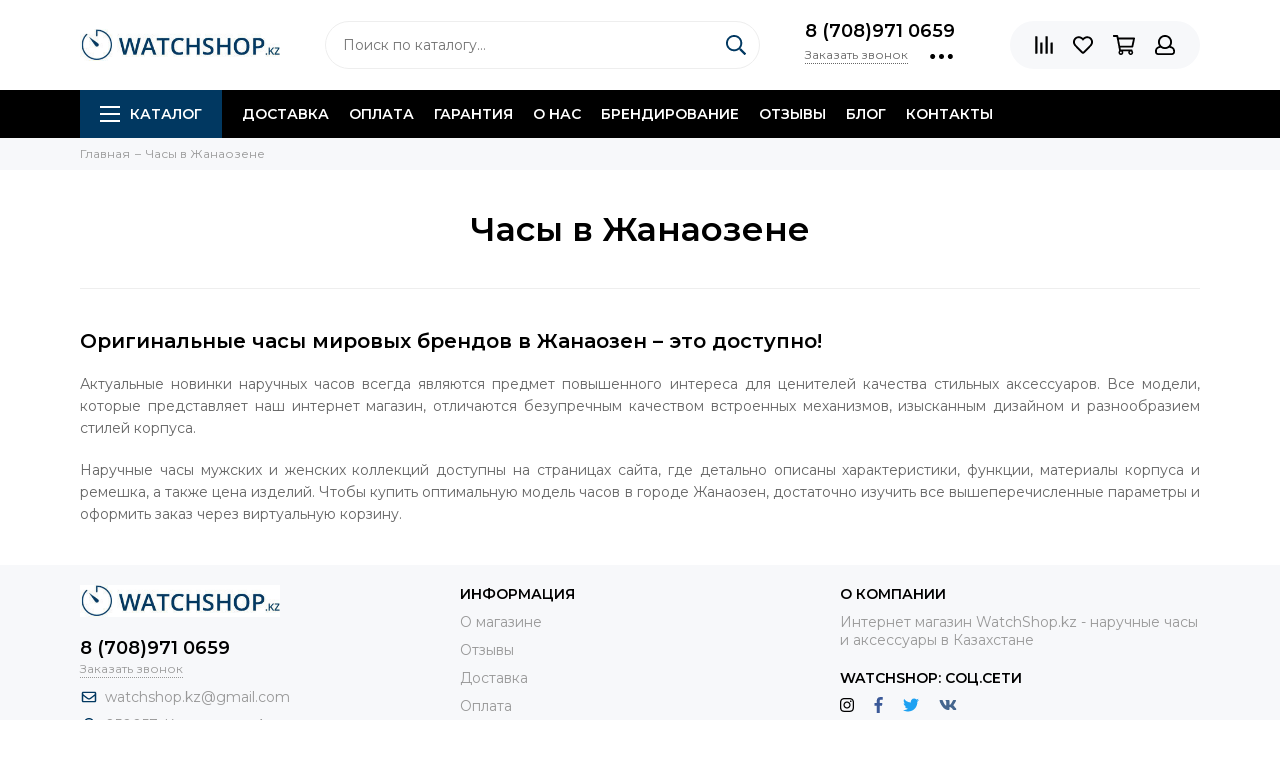

--- FILE ---
content_type: text/html; charset=utf-8
request_url: https://watchshop.kz/page/chasy-zhanaozen
body_size: 29429
content:
<!doctype html><html lang="ru" xml:lang="ru" xmlns="http://www.w3.org/1999/xhtml"><head><link media='print' onload='this.media="all"' rel='stylesheet' type='text/css' href='/served_assets/public/jquery.modal-0c2631717f4ce8fa97b5d04757d294c2bf695df1d558678306d782f4bf7b4773.css'><meta data-config="{&quot;money_with_currency_format&quot;:{&quot;delimiter&quot;:&quot; &quot;,&quot;separator&quot;:&quot;.&quot;,&quot;format&quot;:&quot;%n\u0026nbsp;%u&quot;,&quot;unit&quot;:&quot;тг.&quot;,&quot;show_price_without_cents&quot;:1},&quot;currency_code&quot;:&quot;KZT&quot;,&quot;currency_iso_code&quot;:&quot;KZT&quot;,&quot;default_currency&quot;:{&quot;title&quot;:&quot;Казахстанский тенге&quot;,&quot;code&quot;:&quot;KZT&quot;,&quot;rate&quot;:&quot;0.150135&quot;,&quot;format_string&quot;:&quot;%n\u0026nbsp;%u&quot;,&quot;unit&quot;:&quot;тг.&quot;,&quot;price_separator&quot;:&quot;&quot;,&quot;is_default&quot;:true,&quot;price_delimiter&quot;:&quot;&quot;,&quot;show_price_with_delimiter&quot;:true,&quot;show_price_without_cents&quot;:true},&quot;facebook&quot;:{&quot;pixelActive&quot;:true,&quot;currency_code&quot;:&quot;KZT&quot;,&quot;use_variants&quot;:false},&quot;vk&quot;:{&quot;pixel_active&quot;:null,&quot;price_list_id&quot;:null},&quot;new_ya_metrika&quot;:true,&quot;ecommerce_data_container&quot;:&quot;dataLayer&quot;,&quot;common_js_version&quot;:null,&quot;vue_ui_version&quot;:null,&quot;feedback_captcha_enabled&quot;:null,&quot;account_id&quot;:150817,&quot;hide_items_out_of_stock&quot;:true,&quot;forbid_order_over_existing&quot;:false,&quot;minimum_items_price&quot;:null,&quot;enable_comparison&quot;:true,&quot;locale&quot;:&quot;ru&quot;,&quot;client_group&quot;:null,&quot;consent_to_personal_data&quot;:{&quot;active&quot;:false,&quot;obligatory&quot;:true,&quot;description&quot;:&quot;Настоящим подтверждаю, что я ознакомлен и согласен с условиями \u003ca href=&#39;/page/oferta&#39; target=&#39;blank&#39;\u003eоферты и политики конфиденциальности\u003c/a\u003e.&quot;},&quot;recaptcha_key&quot;:&quot;6LfXhUEmAAAAAOGNQm5_a2Ach-HWlFKD3Sq7vfFj&quot;,&quot;recaptcha_key_v3&quot;:&quot;6LcZi0EmAAAAAPNov8uGBKSHCvBArp9oO15qAhXa&quot;,&quot;yandex_captcha_key&quot;:&quot;ysc1_ec1ApqrRlTZTXotpTnO8PmXe2ISPHxsd9MO3y0rye822b9d2&quot;,&quot;checkout_float_order_content_block&quot;:false,&quot;available_products_characteristics_ids&quot;:null,&quot;sber_id_app_id&quot;:&quot;5b5a3c11-72e5-4871-8649-4cdbab3ba9a4&quot;,&quot;theme_generation&quot;:2,&quot;quick_checkout_captcha_enabled&quot;:false,&quot;max_order_lines_count&quot;:500,&quot;sber_bnpl_min_amount&quot;:1000,&quot;sber_bnpl_max_amount&quot;:150000,&quot;counter_settings&quot;:{&quot;data_layer_name&quot;:&quot;dataLayer&quot;,&quot;new_counters_setup&quot;:false,&quot;add_to_cart_event&quot;:true,&quot;remove_from_cart_event&quot;:true,&quot;add_to_wishlist_event&quot;:true},&quot;site_setting&quot;:{&quot;show_cart_button&quot;:true,&quot;show_service_button&quot;:false,&quot;show_marketplace_button&quot;:false,&quot;show_quick_checkout_button&quot;:true},&quot;warehouses&quot;:[],&quot;captcha_type&quot;:&quot;google&quot;,&quot;human_readable_urls&quot;:false}" name="shop-config" content="" /><meta name='js-evnvironment' content='production' /><meta name='default-locale' content='ru' /><meta name='insales-redefined-api-methods' content="[]" /><script type="text/javascript" src="https://static.insales-cdn.com/assets/static-versioned/v3.72/static/libs/lodash/4.17.21/lodash.min.js"></script>
<!--InsalesCounter -->
<script type="text/javascript">
(function() {
  if (typeof window.__insalesCounterId !== 'undefined') {
    return;
  }

  try {
    Object.defineProperty(window, '__insalesCounterId', {
      value: 150817,
      writable: true,
      configurable: true
    });
  } catch (e) {
    console.error('InsalesCounter: Failed to define property, using fallback:', e);
    window.__insalesCounterId = 150817;
  }

  if (typeof window.__insalesCounterId === 'undefined') {
    console.error('InsalesCounter: Failed to set counter ID');
    return;
  }

  let script = document.createElement('script');
  script.async = true;
  script.src = '/javascripts/insales_counter.js?7';
  let firstScript = document.getElementsByTagName('script')[0];
  firstScript.parentNode.insertBefore(script, firstScript);
})();
</script>
<!-- /InsalesCounter -->
<meta charset="utf-8"><meta http-equiv="X-UA-Compatible" content="IE=edge,chrome=1"><meta name="viewport" content="width=device-width, initial-scale=1, maximum-scale=1"><title>Часы в Жанаозене - купить по выгодной цене</title>    <meta name="description" content="Предлагаем купить наручные часы в Жанаозене. Большой выбор оригинальных часов по доступным ценам. Заказы по тел. +7 (727)971-0659">  <meta name="keywords" content="часы, Жанаозен, купить, цена"><meta property="og:type" content="website"><link href="https://static.insales-cdn.com/assets/1/1149/1844349/1758689160/favicon.png" rel="shortcut icon" type="image/png" sizes="16x16"><style>.site-loader{position:fixed;z-index:99999999;left:0;top:0;width:100%;height:100%;background:#fff;color:#013861}.layout--loading{width:100%;height:100%;overflow:scroll;overflow-x:hidden;padding:0;margin:0}.lds-ellipsis{position:absolute;width:64px;height:64px;top:50%;left:50%;transform:translate(-50%,-50%)}.lds-ellipsis div{position:absolute;top:27px;width:11px;height:11px;border-radius:50%;background:currentColor;animation-timing-function:cubic-bezier(0,1,1,0)}.lds-ellipsis div:nth-child(1){left:6px;animation:lds-ellipsis1 0.6s infinite}.lds-ellipsis div:nth-child(2){left:6px;animation:lds-ellipsis2 0.6s infinite}.lds-ellipsis div:nth-child(3){left:26px;animation:lds-ellipsis2 0.6s infinite}.lds-ellipsis div:nth-child(4){left:45px;animation:lds-ellipsis3 0.6s infinite}@keyframes lds-ellipsis1{0%{transform:scale(0)}100%{transform:scale(1)}}@keyframes lds-ellipsis3{0%{transform:scale(1)}100%{transform:scale(0)}}@keyframes lds-ellipsis2{0%{transform:translate(0,0)}100%{transform:translate(19px,0)}}</style><meta name="theme-color" content="#013861"><meta name="format-detection" content="telephone=no"><meta name="cmsmagazine" content="325a8bc2477444d381d10a2ed1775a4d"><link rel="alternate" type="application/atom+xml" title="Блог о часах — WATCHSHOP.KZ" href="https://watchshop.kz/blogs/blog.atom"></head><body id="body" class="layout layout--loading layout--full"><span class="js-site-loader site-loader"><div class="lds-ellipsis"><div></div><div></div><div></div><div></div></div></span><div class="layout-page"><div id="insales-section-header" class="insales-section insales-section-header"><header>      <div class="header-scheme-02"><div class="header-main"><div class="container"><div class="row align-items-center"><div class="col-12 col-sm col-md col-lg-auto text-center text-lg-left"><a href="https://watchshop.kz" class="logo"><img src="https://static.insales-cdn.com/assets/1/1149/1844349/1758689160/logo.png" alt="WATCHSHOP.KZ" class="img-fluid"></a></div><div class="col d-none d-lg-block"><div class="search search--header"><form action="/search" method="get" class="search-form"><input type="search" name="q" class="search-input js-search-input" placeholder="Поиск по каталогу&hellip;" autocomplete="off" required><button type="submit" class="search-button"><span class="far fa-search"></span></button><div class="search-results js-search-results"></div></form></div></div><div class="col-12 col-lg-auto d-none d-lg-block"><div class="header-contacts"><div class="header-contacts-phone"><a href="tel:8(708)9710659" class="js-account-phone">8 (708)971 0659</a></div><div class="row"><div class="col"><span class="js-messages" data-target="callback" data-type="form">Заказать звонок</span></div><div class="col-auto"><div class="user_icons-item js-user_icons-item"><span class="user_icons-icon js-user_icons-icon-contacts"><span class="far fa-ellipsis-h fa-lg"></span></span><div class="user_icons-popup"><div class="popup popup-contacts"><div class="js-popup-contacts"><div class="popup-content-contacts"><div class="row no-gutters popup-content-contacts-item"><div class="col-auto"><span class="far fa-envelope fa-fw"></span></div><div class="col"><a href="mailto:watchshop.kz@gmail.com">watchshop.kz@gmail.com</a></div></div><div class="row no-gutters popup-content-contacts-item"><div class="col-auto"><span class="far fa-map-marker fa-fw"></span></div><div class="col"><p data-itemscope="" data-itemtype="http://schema.org/PostalAddress" data-itemprop="address"><span>050057, Казахстан, г. Алматы<br></span></p></div></div><div class="row no-gutters popup-content-contacts-item"><div class="col-auto"><span class="far fa-clock fa-fw"></span></div><div class="col"><p><span style="font-weight: 400;">пн-пт 09:00 до 16:00, сб-</span><span style="font-weight: 400;">вс - выходной</span></p></div></div><div class="row no-gutters"><div class="col-12"><div class="social social--header"><ul class="social-items list-unstyled"><li class="social-item social-item--instagram"><a href="http://instagram.com/watchshop.kz" rel="noopener noreferrer nofollow" target="_blank"><span class="fab fa-instagram"></span></a></li><li class="social-item social-item--facebook-f"><a href="https://www.facebook.com/watchshop.kz" rel="noopener noreferrer nofollow" target="_blank"><span class="fab fa-facebook-f"></span></a></li><li class="social-item social-item--twitter"><a href="https://twitter.com/WatchshopKz" rel="noopener noreferrer nofollow" target="_blank"><span class="fab fa-twitter"></span></a></li><li class="social-item social-item--vk"><a href="https://vk.com/watchshop001" rel="noopener noreferrer nofollow" target="_blank"><span class="fab fa-vk"></span></a></li></ul></div></div></div></div></div></div></div></div></div></div></div></div><div class="col-12 col-lg-auto"><div class="user_icons user_icons-main js-clone is-inside" data-clone-target="js-user_icons-clone"><ul class="user_icons-items list-unstyled d-flex d-lg-block"><li class="user_icons-item user_icons-item-menu d-inline-block d-lg-none js-user_icons-item"><button class="user_icons-icon user_icons-icon-menu js-user_icons-icon-menu"><span class="far fa-bars"></span></button><div class="user_icons-popup"><div class="popup js-popup-menu overflow-hidden"><div class="popup-scroll js-popup-scroll"><div class="popup-title">Меню<button class="button button--empty button--icon popup-close js-popup-close"><span class="far fa-times fa-lg"></span></button></div><div class="popup-content popup-content-menu popup-content-search"><div class="search search--popup"><form action="/search" method="get" class="search-form"><input type="search" name="q" class="search-input" placeholder="Поиск по каталогу&hellip;" autocomplete="off" required><button type="submit" class="search-button"><span class="far fa-search"></span></button></form></div></div><ul class="popup-content popup-content-menu js-popup-content-menu"></ul><ul class="popup-content popup-content-menu popup-content-links list-unstyled"><li class="popup-content-link"><a href="/collection/all">Каталог</a></li><li class="popup-content-link"><a href="/blogs/blog">Блог</a></li><li class="popup-content-link"><a href="/page/brendirovannye-chasov">Брендирование</a></li><li class="popup-content-link"><a href="/collection/chasy-v-rassrochky">Рассрочка</a></li><li class="popup-content-link"><a href="/collection/otzyvy/product/otzyvy">Отзывы</a></li><li class="popup-content-link"><a href="/page/garantiya">Гарантия</a></li><li class="popup-content-link"><a href="/page/dostavka">Доставка</a></li><li class="popup-content-link"><a href="/page/kontakty">Контакты</a></li><li class="popup-content-link"><a href="/page/o-nas">О нас</a></li></ul><div class="popup-content popup-content-contacts"><div class="row no-gutters popup-content-contacts-item"><div class="col-auto"><span class="far fa-phone fa-fw" data-fa-transform="flip-h"></span></div><div class="col"><a href="tel:8(708)9710659" class="js-account-phone">8 (708)971 0659</a></div></div><div class="row no-gutters popup-content-contacts-item"><div class="col-auto"><span class="far fa-envelope fa-fw"></span></div><div class="col"><a href="mailto:watchshop.kz@gmail.com">watchshop.kz@gmail.com</a></div></div><div class="row no-gutters popup-content-contacts-item"><div class="col-auto"><span class="far fa-map-marker fa-fw"></span></div><div class="col"><p data-itemscope="" data-itemtype="http://schema.org/PostalAddress" data-itemprop="address"><span>050057, Казахстан, г. Алматы<br></span></p></div></div><div class="row no-gutters popup-content-contacts-item"><div class="col-auto"><span class="far fa-clock fa-fw"></span></div><div class="col"><p><span style="font-weight: 400;">пн-пт 09:00 до 16:00, сб-</span><span style="font-weight: 400;">вс - выходной</span></p></div></div></div></div></div><div class="popup-shade js-popup-close"></div></div></li><li class="user_icons-item js-user_icons-item"><a href="/compares" class="user_icons-icon js-user_icons-icon-compares"><span class="far fa-align-right" data-fa-transform="rotate-90"></span><span class="bage bage-compares js-bage-compares"></span></a><div class="user_icons-popup"><div class="popup"><div class="popup-title">Сравнение<button class="button button--empty button--icon popup-close js-popup-close"><span class="far fa-times fa-lg"></span></button></div><div class="js-popup-compares"></div></div><div class="popup-shade js-popup-close"></div></div></li><li class="user_icons-item js-user_icons-item"><a href="/page/favorites" class="user_icons-icon js-user_icons-icon-favorites"><span class="far fa-heart"></span><span class="bage bage-favorites js-bage-favorites"></span></a><div class="user_icons-popup"><div class="popup"><div class="popup-title">Избранное<button class="button button--empty button--icon popup-close js-popup-close"><span class="far fa-times fa-lg"></span></button></div><div class="js-popup-favorites"></div></div><div class="popup-shade js-popup-close"></div></div></li><li class="user_icons-item js-user_icons-item"><a href="/cart_items" class="user_icons-icon js-user_icons-icon-cart"><span class="far fa-shopping-cart"></span><span class="bage bage-cart js-bage-cart"></span></a><div class="user_icons-popup"><div class="popup"><div class="popup-title">Корзина<button class="button button--empty button--icon popup-close js-popup-close"><span class="far fa-times fa-lg"></span></button></div><div class="js-popup-cart"></div></div><div class="popup-shade js-popup-close"></div></div></li><li class="user_icons-item js-user_icons-item"><a href="/client_account/login" class="user_icons-icon js-user_icons-icon-client"><span class="far fa-user"></span></a><div class="user_icons-popup"><div class="popup popup-client_new"><div class="popup-title">Личный кабинет<button class="button button--empty button--icon popup-close js-popup-close"><span class="far fa-times fa-lg"></span></button></div><div class="js-popup-client"><div class="popup--empty text-center"><span class="far fa-user fa-3x"></span><div class="dropdown_products-action"><div class="row"><div class="col-12 col-lg-6"><a href="/client_account/login" class="button button--primary button--block button--small">Авторизация</a></div><div class="col-12 col-lg-6"><a href="/client_account/contacts/new" class="button button--secondary button--block button--small">Регистрация</a></div></div></div></div></div></div><div class="popup-shade js-popup-close"></div></div></li></ul></div></div></div></div></div></div><div class="header-scheme-03 d-none d-lg-block"><div class="header-menu"><div class="container"><div class="row"><div class="col"><nav class="nav"><ul class="nav-items list-unstyled js-nav-items is-overflow"><li class="nav-item nav-item--collections js-nav-item"><a href="/collection/all-watch" class="hamburger-trigger js-nav-collections-trigger" data-target="hamburger"><span class="hamburger hamburger--arrow-down"><span></span><span></span><span></span></span>Каталог</a></li><li class="nav-item js-nav-item"><a href="/page/dostavka">Доставка</a></li><li class="nav-item js-nav-item"><a href="/page/oplata">Оплата</a></li><li class="nav-item js-nav-item"><a href="/page/garantiya">Гарантия</a></li><li class="nav-item js-nav-item"><a href="/page/o-nas">О нас</a></li><li class="nav-item js-nav-item"><a href="/page/brendirovanie">Брендирование</a></li><li class="nav-item js-nav-item"><a href="/page/otzyvy">Отзывы</a></li><li class="nav-item js-nav-item"><a href="/blogs/blog">Блог</a></li><li class="nav-item js-nav-item"><a href="/page/kontakty">Контакты</a></li><li class="nav-item nav-item--dropdown js-nav-item--dropdown d-none"><span class="far fa-ellipsis-h fa-lg"></span><div class="user_icons-popup"><div class="popup"><ul class="list-unstyled js-popup-nav"></ul></div></div></li></ul></nav><nav class="nav-collections js-nav-collections js-nav-collections-trigger js-clone" data-target="dorpdown" data-clone-target="js-nav-sidebar-clone"><ul class="list-unstyled"><li data-collection-id="18429576"><a href="/collection/chasy-po-tipu" class="nav-collections-toggle js-nav-collections-toggle nav-collections-toggle--next" data-type="next" data-target="18429576">По бренду<span class="nav-arrow-toggle js-nav-arrow-toggle"><span class="far fa-chevron-right"></span></span></a><ul class="list-unstyled"><li class="nav-collections-back d-block d-lg-none"><a href="/collection/chasy-po-tipu" class="nav-collections-toggle js-nav-collections-toggle nav-collections-toggle--back" data-type="back" data-target="18429576"><span class="nav-arrow-toggle"><span class="far fa-chevron-left"></span></span>Назад</a></li><li class="nav-collections-title d-block d-lg-none"><a href="/collection/chasy-po-tipu">По бренду</a></li><li data-collection-id="3120318"><a href="/collection/mens" class="nav-collections-toggle js-nav-collections-toggle nav-collections-toggle--next" data-type="next" data-target="3120318">Мужские<span class="nav-arrow-toggle js-nav-arrow-toggle"><span class="far fa-chevron-right"></span></span></a><ul class="list-unstyled"><li class="nav-collections-back d-block d-lg-none"><a href="/collection/mens" class="nav-collections-toggle js-nav-collections-toggle nav-collections-toggle--back" data-type="back" data-target="3120318"><span class="nav-arrow-toggle"><span class="far fa-chevron-left"></span></span>Назад</a></li><li class="nav-collections-title d-block d-lg-none"><a href="/collection/mens">Мужские</a></li><li data-collection-id="3287160"><a href="/collection/garmin" class="nav-collections-toggle js-nav-collections-toggle nav-collections-toggle--next" data-type="next" data-target="3287160">Garmin (Гармин)<span class="nav-arrow-toggle js-nav-arrow-toggle"><span class="far fa-chevron-right"></span></span></a><ul class="list-unstyled"><li class="nav-collections-back d-block d-lg-none"><a href="/collection/garmin" class="nav-collections-toggle js-nav-collections-toggle nav-collections-toggle--back" data-type="back" data-target="3287160"><span class="nav-arrow-toggle"><span class="far fa-chevron-left"></span></span>Назад</a></li><li class="nav-collections-title d-block d-lg-none"><a href="/collection/garmin">Garmin (Гармин)</a></li><li data-collection-id="7615853"><a href="/collection/novinki-1501433559">Новинки Garmin</a></li><li data-collection-id="5954201"><a href="/collection/forerunner-2">Forerunner</a></li><li data-collection-id="11141976"><a href="/collection/marq-2">MARQ</a></li><li data-collection-id="21292652"><a href="/collection/epix-2">Epix 2</a></li><li data-collection-id="20811025"><a href="/collection/fenix-7-2">Fenix 7</a></li><li data-collection-id="11690045"><a href="/collection/katalog-1-b0bf04">Fenix 6</a></li><li data-collection-id="19896640"><a href="/collection/katalog-1-78e2ca">Enduro</a></li><li data-collection-id="7170317"><a href="/collection/fenix-5-2">Fenix 5</a></li><li data-collection-id="5954168"><a href="/collection/fenix-1472555661">Fenix 3 / Chronos</a></li><li data-collection-id="5954291"><a href="/collection/epix-tactix">Tactix/ D2</a></li><li data-collection-id="12118279"><a href="/collection/venu">Venu</a></li><li data-collection-id="9702403"><a href="/collection/instinct">Instinct</a></li><li data-collection-id="5954204"><a href="/collection/vivoactive">Vivoactive</a></li><li data-collection-id="5954264"><a href="/collection/vivomove">Vivomove</a></li><li data-collection-id="6782107"><a href="/collection/quatix-2">Quatix/ Approach</a></li><li data-collection-id="12145606"><a href="/collection/swim">Garmin Swim</a></li></ul></li><li data-collection-id="5280138"><a href="/collection/daniel-wellington">Daniel Wellington</a></li><li data-collection-id="11069034"><a href="/collection/zinvo-2">Zinvo</a></li><li data-collection-id="3157700"><a href="/collection/casio" class="nav-collections-toggle js-nav-collections-toggle nav-collections-toggle--next" data-type="next" data-target="3157700">Casio<span class="nav-arrow-toggle js-nav-arrow-toggle"><span class="far fa-chevron-right"></span></span></a><ul class="list-unstyled"><li class="nav-collections-back d-block d-lg-none"><a href="/collection/casio" class="nav-collections-toggle js-nav-collections-toggle nav-collections-toggle--back" data-type="back" data-target="3157700"><span class="nav-arrow-toggle"><span class="far fa-chevron-left"></span></span>Назад</a></li><li class="nav-collections-title d-block d-lg-none"><a href="/collection/casio">Casio</a></li><li data-collection-id="3199345"><a href="/collection/g-shock">G-Shock</a></li><li data-collection-id="3199344"><a href="/collection/edifice">Edifice</a></li><li data-collection-id="3285813"><a href="/collection/protrek">Protrek</a></li><li data-collection-id="3746497"><a href="/collection/mtp-2">MTP</a></li><li data-collection-id="3407549"><a href="/collection/digital">Retro</a></li><li data-collection-id="4442262"><a href="/collection/batareya-na-10-let-2">Батарея на 10 лет</a></li><li data-collection-id="3407546"><a href="/collection/tough-solar">На солнечной батарее</a></li><li data-collection-id="4054491"><a href="/collection/sports-gear">Sports Gear</a></li><li data-collection-id="3407545"><a href="/collection/anadigi">Standard</a></li><li data-collection-id="3407544"><a href="/collection/beside">Beside</a></li></ul></li><li data-collection-id="3199108"><a href="/collection/tissot" class="nav-collections-toggle js-nav-collections-toggle nav-collections-toggle--next" data-type="next" data-target="3199108">Tissot 1853<span class="nav-arrow-toggle js-nav-arrow-toggle"><span class="far fa-chevron-right"></span></span></a><ul class="list-unstyled"><li class="nav-collections-back d-block d-lg-none"><a href="/collection/tissot" class="nav-collections-toggle js-nav-collections-toggle nav-collections-toggle--back" data-type="back" data-target="3199108"><span class="nav-arrow-toggle"><span class="far fa-chevron-left"></span></span>Назад</a></li><li class="nav-collections-title d-block d-lg-none"><a href="/collection/tissot">Tissot 1853</a></li><li data-collection-id="7615794"><a href="/collection/novinki-2">Новинки</a></li><li data-collection-id="3337876"><a href="/collection/t-classic-3">T-Classic</a></li><li data-collection-id="3337887"><a href="/collection/touch-collection-2">T-Touch</a></li><li data-collection-id="3337878"><a href="/collection/t-gold-2">T-Gold</a></li><li data-collection-id="3337879"><a href="/collection/t-sport-2">T-Sport</a></li><li data-collection-id="3337886"><a href="/collection/t-pocket-2">T-Pocket</a></li><li data-collection-id="3337877"><a href="/collection/t-trend-3">T-Trend</a></li><li data-collection-id="8017663"><a href="/collection/t-racing">T-Racing</a></li><li data-collection-id="3339351"><a href="/collection/heritage">Heritage</a></li><li data-collection-id="3455994"><a href="/collection/special-collections">Special Collections</a></li></ul></li><li data-collection-id="3556014"><a href="/collection/traser" class="nav-collections-toggle js-nav-collections-toggle nav-collections-toggle--next" data-type="next" data-target="3556014">Traser<span class="nav-arrow-toggle js-nav-arrow-toggle"><span class="far fa-chevron-right"></span></span></a><ul class="list-unstyled"><li class="nav-collections-back d-block d-lg-none"><a href="/collection/traser" class="nav-collections-toggle js-nav-collections-toggle nav-collections-toggle--back" data-type="back" data-target="3556014"><span class="nav-arrow-toggle"><span class="far fa-chevron-left"></span></span>Назад</a></li><li class="nav-collections-title d-block d-lg-none"><a href="/collection/traser">Traser</a></li><li data-collection-id="9560773"><a href="/collection/seriya-p49-takticheskie-2">Серия P49 тактические</a></li><li data-collection-id="9560775"><a href="/collection/katalog-1-02e35f">Серия P59 active lifestyle</a></li><li data-collection-id="9560776"><a href="/collection/seriya-p66-voennye-2">Серия P66 военные</a></li><li data-collection-id="8856694"><a href="/collection/seriya-p67-2">Серия P67 профессиональные</a></li><li data-collection-id="8300602"><a href="/collection/seriya-p68">Серия P68 adventure</a></li><li data-collection-id="9560778"><a href="/collection/katalog-1-60186c">Серия P96 outdoor</a></li><li data-collection-id="9560779"><a href="/collection/katalog-1-2b3d33">Серия Т5 классические</a></li><li data-collection-id="3556020"><a href="/collection/voennye">Военные</a></li><li data-collection-id="3556021"><a href="/collection/professionalnye">Профессиональные</a></li><li data-collection-id="3556027"><a href="/collection/klassicheskie">Классические</a></li><li data-collection-id="3556028"><a href="/collection/aviator">Авиатор</a></li><li data-collection-id="3556022"><a href="/collection/sportivnye">Спортивные</a></li><li data-collection-id="3556023"><a href="/collection/dayverskie-chasi-tracer">Дайверские</a></li><li data-collection-id="6105375"><a href="/collection/braslety-i-remeshki-traser">Браслеты и ремешки</a></li></ul></li><li data-collection-id="7636775"><a href="/collection/royal-london">Royal London</a></li><li data-collection-id="3485939"><a href="/collection/boccia">Boccia</a></li><li data-collection-id="3199087"><a href="/collection/orient" class="nav-collections-toggle js-nav-collections-toggle nav-collections-toggle--next" data-type="next" data-target="3199087">Orient<span class="nav-arrow-toggle js-nav-arrow-toggle"><span class="far fa-chevron-right"></span></span></a><ul class="list-unstyled"><li class="nav-collections-back d-block d-lg-none"><a href="/collection/orient" class="nav-collections-toggle js-nav-collections-toggle nav-collections-toggle--back" data-type="back" data-target="3199087"><span class="nav-arrow-toggle"><span class="far fa-chevron-left"></span></span>Назад</a></li><li class="nav-collections-title d-block d-lg-none"><a href="/collection/orient">Orient</a></li><li data-collection-id="5274392"><a href="/collection/three-star-2">Three Star</a></li><li data-collection-id="5040517"><a href="/collection/classic-automatic">Classic Automatic</a></li><li data-collection-id="5040691"><a href="/collection/sporty-automatic">Sporty Automatic</a></li><li data-collection-id="5045360"><a href="/collection/diving-sports-automatic">Diving Sports Automatic</a></li><li data-collection-id="5045617"><a href="/collection/stylish-smart">Stylish & Smart</a></li><li data-collection-id="5049890"><a href="/collection/sporty-quartz">Sporty Quartz</a></li><li data-collection-id="5040495"><a href="/collection/orient-star-2">Orient Star</a></li><li data-collection-id="5049976"><a href="/collection/classic-design">Classic Design</a></li><li data-collection-id="5050082"><a href="/collection/dressy">Dressy</a></li><li data-collection-id="5061631"><a href="/collection/basic-quartz">Basic Quartz</a></li></ul></li><li data-collection-id="3199109"><a href="/collection/fossil" class="nav-collections-toggle js-nav-collections-toggle nav-collections-toggle--next" data-type="next" data-target="3199109">Fossil<span class="nav-arrow-toggle js-nav-arrow-toggle"><span class="far fa-chevron-right"></span></span></a><ul class="list-unstyled"><li class="nav-collections-back d-block d-lg-none"><a href="/collection/fossil" class="nav-collections-toggle js-nav-collections-toggle nav-collections-toggle--back" data-type="back" data-target="3199109"><span class="nav-arrow-toggle"><span class="far fa-chevron-left"></span></span>Назад</a></li><li class="nav-collections-title d-block d-lg-none"><a href="/collection/fossil">Fossil</a></li><li data-collection-id="5626121"><a href="/collection/umnye">Умные</a></li><li data-collection-id="4924803"><a href="/collection/coachman">Coachman</a></li><li data-collection-id="4924832"><a href="/collection/grant">Grant</a></li><li data-collection-id="4926443"><a href="/collection/machine">Machine</a></li><li data-collection-id="4926638"><a href="/collection/nate">Nate</a></li><li data-collection-id="4934627"><a href="/collection/decker">Decker</a></li><li data-collection-id="4934875"><a href="/collection/twist">Twist</a></li><li data-collection-id="4934956"><a href="/collection/dean">Dean</a></li><li data-collection-id="4934916"><a href="/collection/aeroflite">Aeroflite</a></li><li data-collection-id="4934689"><a href="/collection/townsman">Townsman</a></li></ul></li><li data-collection-id="3233812"><a href="/collection/diesel">Diesel</a></li><li data-collection-id="3588771"><a href="/collection/polar">Polar</a></li><li data-collection-id="3157701"><a href="/collection/suunto-2">Suunto</a></li><li data-collection-id="3287277"><a href="/collection/oris">Oris</a></li><li data-collection-id="3273825"><a href="/collection/romanson" class="nav-collections-toggle js-nav-collections-toggle nav-collections-toggle--next" data-type="next" data-target="3273825">Romanson<span class="nav-arrow-toggle js-nav-arrow-toggle"><span class="far fa-chevron-right"></span></span></a><ul class="list-unstyled"><li class="nav-collections-back d-block d-lg-none"><a href="/collection/romanson" class="nav-collections-toggle js-nav-collections-toggle nav-collections-toggle--back" data-type="back" data-target="3273825"><span class="nav-arrow-toggle"><span class="far fa-chevron-left"></span></span>Назад</a></li><li class="nav-collections-title d-block d-lg-none"><a href="/collection/romanson">Romanson</a></li><li data-collection-id="5265959"><a href="/collection/premier">Premier</a></li><li data-collection-id="5265972"><a href="/collection/active">Active</a></li><li data-collection-id="5266035"><a href="/collection/classic-1456646340">Classic</a></li><li data-collection-id="5266037"><a href="/collection/sports-2">Sports</a></li></ul></li><li data-collection-id="6085660"><a href="/collection/claude-bernard-3" class="nav-collections-toggle js-nav-collections-toggle nav-collections-toggle--next" data-type="next" data-target="6085660">Claude Bernard<span class="nav-arrow-toggle js-nav-arrow-toggle"><span class="far fa-chevron-right"></span></span></a><ul class="list-unstyled"><li class="nav-collections-back d-block d-lg-none"><a href="/collection/claude-bernard-3" class="nav-collections-toggle js-nav-collections-toggle nav-collections-toggle--back" data-type="back" data-target="6085660"><span class="nav-arrow-toggle"><span class="far fa-chevron-left"></span></span>Назад</a></li><li class="nav-collections-title d-block d-lg-none"><a href="/collection/claude-bernard-3">Claude Bernard</a></li><li data-collection-id="6085666"><a href="/collection/aquarider-2">Aquarider</a></li><li data-collection-id="6085668"><a href="/collection/sophisticated-classics-2">Sophisticated Classics</a></li></ul></li><li data-collection-id="3287288"><a href="/collection/seiko" class="nav-collections-toggle js-nav-collections-toggle nav-collections-toggle--next" data-type="next" data-target="3287288">Seiko<span class="nav-arrow-toggle js-nav-arrow-toggle"><span class="far fa-chevron-right"></span></span></a><ul class="list-unstyled"><li class="nav-collections-back d-block d-lg-none"><a href="/collection/seiko" class="nav-collections-toggle js-nav-collections-toggle nav-collections-toggle--back" data-type="back" data-target="3287288"><span class="nav-arrow-toggle"><span class="far fa-chevron-left"></span></span>Назад</a></li><li class="nav-collections-title d-block d-lg-none"><a href="/collection/seiko">Seiko</a></li><li data-collection-id="9649472"><a href="/collection/seiko-5">Seiko 5</a></li></ul></li><li data-collection-id="3233794"><a href="/collection/armani-3">Emporio Armani</a></li><li data-collection-id="5429094"><a href="/collection/momentum">Momentum</a></li><li data-collection-id="9671333"><a href="/collection/pierre-ricaud">Pierre Ricaud</a></li><li data-collection-id="3273819"><a href="/collection/jacques-lemans">Jacques Lemans</a></li><li data-collection-id="7826897"><a href="/collection/armani-exchange-2">Armani Exchange</a></li><li data-collection-id="4383490"><a href="/collection/adriatica">Adriatica</a></li><li data-collection-id="3233813"><a href="/collection/skagen">Skagen</a></li><li data-collection-id="3187190"><a href="/collection/swatch">Swatch</a></li><li data-collection-id="11029985"><a href="/collection/muzhskie-chasy-qq">Q&Q</a></li><li data-collection-id="3590886"><a href="/collection/drugie-brendy" class="nav-collections-toggle js-nav-collections-toggle nav-collections-toggle--next" data-type="next" data-target="3590886">ДРУГИЕ БРЕНДЫ &gt;&gt;<span class="nav-arrow-toggle js-nav-arrow-toggle"><span class="far fa-chevron-right"></span></span></a><ul class="list-unstyled"><li class="nav-collections-back d-block d-lg-none"><a href="/collection/drugie-brendy" class="nav-collections-toggle js-nav-collections-toggle nav-collections-toggle--back" data-type="back" data-target="3590886"><span class="nav-arrow-toggle"><span class="far fa-chevron-left"></span></span>Назад</a></li><li class="nav-collections-title d-block d-lg-none"><a href="/collection/drugie-brendy">ДРУГИЕ БРЕНДЫ &gt;&gt;</a></li><li data-collection-id="8070127"><a href="/collection/swiss-military-hanowa">Swiss Military Hanowa</a></li><li data-collection-id="11022338"><a href="/collection/chasy-slava">Слава</a></li><li data-collection-id="3287118"><a href="/collection/adidas">Adidas</a></li><li data-collection-id="7284766"><a href="/collection/atlantic">Atlantic</a></li><li data-collection-id="3233808"><a href="/collection/balmain">Balmain</a></li><li data-collection-id="3287285"><a href="/collection/bulova">Bulova</a></li><li data-collection-id="6435871"><a href="/collection/burberry-2">Burberry</a></li><li data-collection-id="3383328"><a href="/collection/certina">Certina</a></li><li data-collection-id="3482633"><a href="/collection/cimier">Cimier</a></li><li data-collection-id="3805562"><a href="/collection/citizen-2">Citizen</a></li><li data-collection-id="3561647"><a href="/collection/cover-2">Cover</a></li><li data-collection-id="3338861"><a href="/collection/edox-2">Edox</a></li><li data-collection-id="3805859"><a href="/collection/french-connection">French Connection</a></li><li data-collection-id="3287166"><a href="/collection/invicta">Invicta</a></li><li data-collection-id="3287307"><a href="/collection/jaguar">Jaguar</a></li><li data-collection-id="3273821"><a href="/collection/lduchen">L'Duchen</a></li><li data-collection-id="3561099"><a href="/collection/louis-erard">Louis Erard</a></li><li data-collection-id="3822144"><a href="/collection/michael-kors-1435918441">Michael Kors</a></li><li data-collection-id="4283737"><a href="/collection/roamer-2">Roamer</a></li><li data-collection-id="3409167"><a href="/collection/sevenfriday">SevenFriday</a></li><li data-collection-id="3287262"><a href="/collection/sigma">Sigma</a></li><li data-collection-id="3449905"><a href="/collection/swiss-military-by-chrono">Swiss Military By Chrono</a></li><li data-collection-id="3287331"><a href="/collection/timex">Timex</a></li><li data-collection-id="3770461"><a href="/collection/vostok">Восток</a></li><li data-collection-id="3697976"><a href="/collection/polet-2">Полет</a></li><li data-collection-id="3710191"><a href="/collection/sssr">СССР</a></li><li data-collection-id="5658870"><a href="/collection/bomberg">Bomberg</a></li><li data-collection-id="9604051"><a href="/collection/paul-hewitt">Paul Hewitt</a></li><li data-collection-id="3184967"><a href="/collection/ulysse-nardin">Ulysse Nardin</a></li><li data-collection-id="6725449"><a href="/collection/fc-bayern-munchen">FC Bayern München</a></li><li data-collection-id="6715765"><a href="/collection/bmw">BMW</a></li></ul></li><li data-collection-id="3337875"><a href="/collection/t-trend-2" class="nav-collections-toggle js-nav-collections-toggle nav-collections-toggle--next" data-type="next" data-target="3337875">T-Trend<span class="nav-arrow-toggle js-nav-arrow-toggle"><span class="far fa-chevron-right"></span></span></a><ul class="list-unstyled"><li class="nav-collections-back d-block d-lg-none"><a href="/collection/t-trend-2" class="nav-collections-toggle js-nav-collections-toggle nav-collections-toggle--back" data-type="back" data-target="3337875"><span class="nav-arrow-toggle"><span class="far fa-chevron-left"></span></span>Назад</a></li><li class="nav-collections-title d-block d-lg-none"><a href="/collection/t-trend-2">T-Trend</a></li><li data-collection-id="9161744"><a href="/collection/flamingo">flamingo</a></li></ul></li></ul></li><li data-collection-id="3120319"><a href="/collection/womens" class="nav-collections-toggle js-nav-collections-toggle nav-collections-toggle--next" data-type="next" data-target="3120319">Женские<span class="nav-arrow-toggle js-nav-arrow-toggle"><span class="far fa-chevron-right"></span></span></a><ul class="list-unstyled"><li class="nav-collections-back d-block d-lg-none"><a href="/collection/womens" class="nav-collections-toggle js-nav-collections-toggle nav-collections-toggle--back" data-type="back" data-target="3120319"><span class="nav-arrow-toggle"><span class="far fa-chevron-left"></span></span>Назад</a></li><li class="nav-collections-title d-block d-lg-none"><a href="/collection/womens">Женские</a></li><li data-collection-id="5280140"><a href="/collection/daniel-wellington-2">Daniel Wellington</a></li><li data-collection-id="3199114"><a href="/collection/tissot-2" class="nav-collections-toggle js-nav-collections-toggle nav-collections-toggle--next" data-type="next" data-target="3199114">Tissot 1853<span class="nav-arrow-toggle js-nav-arrow-toggle"><span class="far fa-chevron-right"></span></span></a><ul class="list-unstyled"><li class="nav-collections-back d-block d-lg-none"><a href="/collection/tissot-2" class="nav-collections-toggle js-nav-collections-toggle nav-collections-toggle--back" data-type="back" data-target="3199114"><span class="nav-arrow-toggle"><span class="far fa-chevron-left"></span></span>Назад</a></li><li class="nav-collections-title d-block d-lg-none"><a href="/collection/tissot-2">Tissot 1853</a></li><li data-collection-id="7615801"><a href="/collection/novinki-3">Новинки</a></li><li data-collection-id="3337874"><a href="/collection/t-classic-2">T-Classic</a></li><li data-collection-id="3455995"><a href="/collection/t-sport-1421306508">T-Sport</a></li><li data-collection-id="3497983"><a href="/collection/touch-collection-1422593574">Touch Collection</a></li><li data-collection-id="3497984"><a href="/collection/t-gold-3">T-Gold</a></li><li data-collection-id="3585136"><a href="/collection/special-collections-3">Special Collections</a></li><li data-collection-id="3593669"><a href="/collection/t-pocket-3">T-Pocket</a></li></ul></li><li data-collection-id="3276626"><a href="/collection/michael-kors">Michael Kors</a></li><li data-collection-id="3447273"><a href="/collection/garmin-jenskye">Garmin</a></li><li data-collection-id="6085675"><a href="/collection/claude-bernard-1" class="nav-collections-toggle js-nav-collections-toggle nav-collections-toggle--next" data-type="next" data-target="6085675">Claude Bernard<span class="nav-arrow-toggle js-nav-arrow-toggle"><span class="far fa-chevron-right"></span></span></a><ul class="list-unstyled"><li class="nav-collections-back d-block d-lg-none"><a href="/collection/claude-bernard-1" class="nav-collections-toggle js-nav-collections-toggle nav-collections-toggle--back" data-type="back" data-target="6085675"><span class="nav-arrow-toggle"><span class="far fa-chevron-left"></span></span>Назад</a></li><li class="nav-collections-title d-block d-lg-none"><a href="/collection/claude-bernard-1">Claude Bernard</a></li><li data-collection-id="6085679"><a href="/collection/dress-code-2">Dress Code</a></li><li data-collection-id="6085681"><a href="/collection/sophisticated-classics-3">Sophisticated Classics</a></li></ul></li><li data-collection-id="13307762"><a href="/collection/daniel-klein-2">Daniel Klein</a></li><li data-collection-id="3287337"><a href="/collection/anne-klein">Anne Klein</a></li><li data-collection-id="3273852"><a href="/collection/romanson-2" class="nav-collections-toggle js-nav-collections-toggle nav-collections-toggle--next" data-type="next" data-target="3273852">Romanson<span class="nav-arrow-toggle js-nav-arrow-toggle"><span class="far fa-chevron-right"></span></span></a><ul class="list-unstyled"><li class="nav-collections-back d-block d-lg-none"><a href="/collection/romanson-2" class="nav-collections-toggle js-nav-collections-toggle nav-collections-toggle--back" data-type="back" data-target="3273852"><span class="nav-arrow-toggle"><span class="far fa-chevron-left"></span></span>Назад</a></li><li class="nav-collections-title d-block d-lg-none"><a href="/collection/romanson-2">Romanson</a></li><li data-collection-id="5265973"><a href="/collection/eleve-2">Eleve</a></li><li data-collection-id="5266024"><a href="/collection/trofish">Trofish</a></li><li data-collection-id="5266038"><a href="/collection/classic-1456646365">Classic</a></li></ul></li><li data-collection-id="9671335"><a href="/collection/jenskie-pierre-ricaud">Pierre Ricaud</a></li><li data-collection-id="7636776"><a href="/collection/royal-london-2">Royal London</a></li><li data-collection-id="3485940"><a href="/collection/boccia-2">Boccia</a></li><li data-collection-id="3199111"><a href="/collection/casio-3" class="nav-collections-toggle js-nav-collections-toggle nav-collections-toggle--next" data-type="next" data-target="3199111">Casio<span class="nav-arrow-toggle js-nav-arrow-toggle"><span class="far fa-chevron-right"></span></span></a><ul class="list-unstyled"><li class="nav-collections-back d-block d-lg-none"><a href="/collection/casio-3" class="nav-collections-toggle js-nav-collections-toggle nav-collections-toggle--back" data-type="back" data-target="3199111"><span class="nav-arrow-toggle"><span class="far fa-chevron-left"></span></span>Назад</a></li><li class="nav-collections-title d-block d-lg-none"><a href="/collection/casio-3">Casio</a></li><li data-collection-id="3199112"><a href="/collection/sheen">Sheen</a></li><li data-collection-id="3732872"><a href="/collection/digital-3">Retro</a></li><li data-collection-id="4257347"><a href="/collection/ltp">LTP</a></li><li data-collection-id="3285823"><a href="/collection/baby-g">Baby-G</a></li></ul></li><li data-collection-id="3199113"><a href="/collection/orient-2" class="nav-collections-toggle js-nav-collections-toggle nav-collections-toggle--next" data-type="next" data-target="3199113">Orient<span class="nav-arrow-toggle js-nav-arrow-toggle"><span class="far fa-chevron-right"></span></span></a><ul class="list-unstyled"><li class="nav-collections-back d-block d-lg-none"><a href="/collection/orient-2" class="nav-collections-toggle js-nav-collections-toggle nav-collections-toggle--back" data-type="back" data-target="3199113"><span class="nav-arrow-toggle"><span class="far fa-chevron-left"></span></span>Назад</a></li><li class="nav-collections-title d-block d-lg-none"><a href="/collection/orient-2">Orient</a></li><li data-collection-id="5045576"><a href="/collection/fashionable-automatic">Fashionable Automatic</a></li><li data-collection-id="5050024"><a href="/collection/fashionable-quartz">Fashionable Quartz</a></li><li data-collection-id="5061017"><a href="/collection/lady-rose">Lady Rose</a></li></ul></li><li data-collection-id="3287159"><a href="/collection/fossil-2" class="nav-collections-toggle js-nav-collections-toggle nav-collections-toggle--next" data-type="next" data-target="3287159">Fossil<span class="nav-arrow-toggle js-nav-arrow-toggle"><span class="far fa-chevron-right"></span></span></a><ul class="list-unstyled"><li class="nav-collections-back d-block d-lg-none"><a href="/collection/fossil-2" class="nav-collections-toggle js-nav-collections-toggle nav-collections-toggle--back" data-type="back" data-target="3287159"><span class="nav-arrow-toggle"><span class="far fa-chevron-left"></span></span>Назад</a></li><li class="nav-collections-title d-block d-lg-none"><a href="/collection/fossil-2">Fossil</a></li><li data-collection-id="4922144"><a href="/collection/georgia">Georgia</a></li><li data-collection-id="4923642"><a href="/collection/cecile">Cecile</a></li><li data-collection-id="4923751"><a href="/collection/jacqueline">Jacqueline</a></li><li data-collection-id="4923852"><a href="/collection/stella">Stella</a></li><li data-collection-id="4924079"><a href="/collection/riley">Riley</a></li><li data-collection-id="4924161"><a href="/collection/heather">Heather</a></li><li data-collection-id="4922156"><a href="/collection/virginia">Virginia</a></li><li data-collection-id="4922189"><a href="/collection/boyfriend">Boyfriend</a></li><li data-collection-id="4923915"><a href="/collection/chelsey">Chelsey</a></li></ul></li><li data-collection-id="3273847"><a href="/collection/jacques-lemans-2">Jacques Lemans</a></li><li data-collection-id="3233814"><a href="/collection/armani">Emporio Armani</a></li><li data-collection-id="7826899"><a href="/collection/armani-exchange-3">Armani Exchange</a></li><li data-collection-id="4383491"><a href="/collection/adriatica-2">Adriatica</a></li><li data-collection-id="3187168"><a href="/collection/swatch-2">Swatch</a></li><li data-collection-id="3287155"><a href="/collection/dkny-2">DKNY</a></li><li data-collection-id="3233817"><a href="/collection/skagen-2">Skagen</a></li><li data-collection-id="3287134"><a href="/collection/calvin-klein-2">Calvin Klein</a></li><li data-collection-id="11022228"><a href="/collection/ingersoll">Ingersoll</a></li><li data-collection-id="11022227"><a href="/collection/storm">Storm</a></li><li data-collection-id="11029992"><a href="/collection/zhenskie-chasy-qq">Q&Q</a></li><li data-collection-id="3590912"><a href="/collection/drugie-brendye" class="nav-collections-toggle js-nav-collections-toggle nav-collections-toggle--next" data-type="next" data-target="3590912">ДРУГИЕ БРЕНДЫ &gt;&gt;<span class="nav-arrow-toggle js-nav-arrow-toggle"><span class="far fa-chevron-right"></span></span></a><ul class="list-unstyled"><li class="nav-collections-back d-block d-lg-none"><a href="/collection/drugie-brendye" class="nav-collections-toggle js-nav-collections-toggle nav-collections-toggle--back" data-type="back" data-target="3590912"><span class="nav-arrow-toggle"><span class="far fa-chevron-left"></span></span>Назад</a></li><li class="nav-collections-title d-block d-lg-none"><a href="/collection/drugie-brendye">ДРУГИЕ БРЕНДЫ &gt;&gt;</a></li><li data-collection-id="9604052"><a href="/collection/paul-hewitt-2">Paul Hewitt</a></li><li data-collection-id="3287123"><a href="/collection/adidas-2">Adidas</a></li><li data-collection-id="7284770"><a href="/collection/atlantic-2">Atlantic</a></li><li data-collection-id="3233815"><a href="/collection/balmain-2">Balmain</a></li><li data-collection-id="3287286"><a href="/collection/bulova-2">Bulova</a></li><li data-collection-id="6435872"><a href="/collection/burberry-3">Burberry</a></li><li data-collection-id="3383329"><a href="/collection/certina-2">Certina</a></li><li data-collection-id="3482635"><a href="/collection/cimier-3">Cimier</a></li><li data-collection-id="3233816"><a href="/collection/diesel-2">Diesel</a></li><li data-collection-id="3338862"><a href="/collection/edox-3">Edox</a></li><li data-collection-id="3805862"><a href="/collection/french-connection-2">French Connection</a></li><li data-collection-id="3287341"><a href="/collection/guess">Guess</a></li><li data-collection-id="3637495"><a href="/collection/gucci">Gucci</a></li><li data-collection-id="3287167"><a href="/collection/invicta-2">Invicta</a></li><li data-collection-id="9599765"><a href="/collection/jaguar-2">Jaguar</a></li><li data-collection-id="3287170"><a href="/collection/kenneth-cole-2">Kenneth Cole</a></li><li data-collection-id="3273848"><a href="/collection/lduchen-2">L'Duchen</a></li><li data-collection-id="5429106"><a href="/collection/momentum-2">Momentum</a></li><li data-collection-id="3588773"><a href="/collection/polar-2">Polar</a></li><li data-collection-id="9222163"><a href="/collection/oris-3">Oris</a></li><li data-collection-id="4283738"><a href="/collection/roamer-3">Roamer</a></li><li data-collection-id="3287289"><a href="/collection/seiko-2">Seiko</a></li><li data-collection-id="5197085"><a href="/collection/sigma-1455645341">Sigma</a></li><li data-collection-id="3287332"><a href="/collection/timex-2">Timex</a></li><li data-collection-id="3701346"><a href="/collection/polet-3">Полет</a></li><li data-collection-id="3220442"><a href="/collection/ulysse-nardin-3">Ulysse Nardin</a></li><li data-collection-id="11069039"><a href="/collection/zinvo-3">Zinvo</a></li></ul></li></ul></li><li data-collection-id="3356942"><a href="/collection/kids" class="nav-collections-toggle js-nav-collections-toggle nav-collections-toggle--next" data-type="next" data-target="3356942">Детские<span class="nav-arrow-toggle js-nav-arrow-toggle"><span class="far fa-chevron-right"></span></span></a><ul class="list-unstyled"><li class="nav-collections-back d-block d-lg-none"><a href="/collection/kids" class="nav-collections-toggle js-nav-collections-toggle nav-collections-toggle--back" data-type="back" data-target="3356942"><span class="nav-arrow-toggle"><span class="far fa-chevron-left"></span></span>Назад</a></li><li class="nav-collections-title d-block d-lg-none"><a href="/collection/kids">Детские</a></li><li data-collection-id="3357055"><a href="/collection/swatch-1417465406">Swatch</a></li><li data-collection-id="3356943"><a href="/collection/baby-g-1417463841">Baby-G</a></li><li data-collection-id="3389748"><a href="/collection/g-shock-1418492796">G-Shock</a></li></ul></li></ul></li><li data-collection-id="18429584"><a href="/collection/chasy-po-stilyu" class="nav-collections-toggle js-nav-collections-toggle nav-collections-toggle--next" data-type="next" data-target="18429584">По стилю<span class="nav-arrow-toggle js-nav-arrow-toggle"><span class="far fa-chevron-right"></span></span></a><ul class="list-unstyled"><li class="nav-collections-back d-block d-lg-none"><a href="/collection/chasy-po-stilyu" class="nav-collections-toggle js-nav-collections-toggle nav-collections-toggle--back" data-type="back" data-target="18429584"><span class="nav-arrow-toggle"><span class="far fa-chevron-left"></span></span>Назад</a></li><li class="nav-collections-title d-block d-lg-none"><a href="/collection/chasy-po-stilyu">По стилю</a></li><li data-collection-id="3150004"><a href="/collection/sports" class="nav-collections-toggle js-nav-collections-toggle nav-collections-toggle--next" data-type="next" data-target="3150004">Спортивные часы<span class="nav-arrow-toggle js-nav-arrow-toggle"><span class="far fa-chevron-right"></span></span></a><ul class="list-unstyled"><li class="nav-collections-back d-block d-lg-none"><a href="/collection/sports" class="nav-collections-toggle js-nav-collections-toggle nav-collections-toggle--back" data-type="back" data-target="3150004"><span class="nav-arrow-toggle"><span class="far fa-chevron-left"></span></span>Назад</a></li><li class="nav-collections-title d-block d-lg-none"><a href="/collection/sports">Спортивные часы</a></li><li data-collection-id="8132442"><a href="/collection/chasy-s-pulsometrom">Часы с пульсометром</a></li><li data-collection-id="3755805"><a href="/collection/fitness-braslety-pulsometry" class="nav-collections-toggle js-nav-collections-toggle nav-collections-toggle--next" data-type="next" data-target="3755805">Фитнес браслеты и пульсометры<span class="nav-arrow-toggle js-nav-arrow-toggle"><span class="far fa-chevron-right"></span></span></a><ul class="list-unstyled"><li class="nav-collections-back d-block d-lg-none"><a href="/collection/fitness-braslety-pulsometry" class="nav-collections-toggle js-nav-collections-toggle nav-collections-toggle--back" data-type="back" data-target="3755805"><span class="nav-arrow-toggle"><span class="far fa-chevron-left"></span></span>Назад</a></li><li class="nav-collections-title d-block d-lg-none"><a href="/collection/fitness-braslety-pulsometry">Фитнес браслеты и пульсометры</a></li><li data-collection-id="8832280"><a href="/collection/fitbit">Fitbit</a></li><li data-collection-id="6184807"><a href="/collection/garmin-vivofit">Garmin Vivofit</a></li><li data-collection-id="5954458"><a href="/collection/garmin-vivosmart">Garmin Vivosmart</a></li><li data-collection-id="8132389"><a href="/collection/pulsometry-polar">Polar</a></li><li data-collection-id="5827904"><a href="/collection/sigma-1469688413">Sigma</a></li><li data-collection-id="3755826"><a href="/collection/katalog-1-1430288126">Jawbone</a></li><li data-collection-id="3755818"><a href="/collection/katalog-1-1430288114">Nike</a></li></ul></li><li data-collection-id="3287162"><a href="/collection/garmin-3" class="nav-collections-toggle js-nav-collections-toggle nav-collections-toggle--next" data-type="next" data-target="3287162">Garmin<span class="nav-arrow-toggle js-nav-arrow-toggle"><span class="far fa-chevron-right"></span></span></a><ul class="list-unstyled"><li class="nav-collections-back d-block d-lg-none"><a href="/collection/garmin-3" class="nav-collections-toggle js-nav-collections-toggle nav-collections-toggle--back" data-type="back" data-target="3287162"><span class="nav-arrow-toggle"><span class="far fa-chevron-left"></span></span>Назад</a></li><li class="nav-collections-title d-block d-lg-none"><a href="/collection/garmin-3">Garmin</a></li><li data-collection-id="7615851"><a href="/collection/novinki-1501433307">Новинки</a></li><li data-collection-id="11141964"><a href="/collection/marq">MARQ</a></li><li data-collection-id="21292653"><a href="/collection/Epix-2">Epix 2</a></li><li data-collection-id="5954200"><a href="/collection/garmin-forerunner">Forerunner</a></li><li data-collection-id="19896842"><a href="/collection/enduro">Enduro</a></li><li data-collection-id="12118281"><a href="/collection/Venu">Garmin Venu</a></li><li data-collection-id="9702404"><a href="/collection/instinct-2">Instinct</a></li><li data-collection-id="22078550"><a href="/collection/lily">Lily</a></li><li data-collection-id="5954207"><a href="/collection/garmin-vivoactive">Vivoactive</a></li><li data-collection-id="5954271"><a href="/collection/garmin-vivomove">Vivomove</a></li><li data-collection-id="9468872"><a href="/collection/vivosport">Vivosport</a></li><li data-collection-id="5954457"><a href="/collection/vivosmart">Vivosmart</a></li><li data-collection-id="5959790"><a href="/collection/vivofit">Vivofit</a></li><li data-collection-id="12145613"><a href="/collection/swim-2">Swim 2</a></li><li data-collection-id="6111848"><a href="/collection/garmin-tactix">Tactix</a></li><li data-collection-id="8127588"><a href="/collection/garmin-approach">Approach</a></li><li data-collection-id="6782040"><a href="/collection/garmin-quatix">Quatix</a></li><li data-collection-id="8127649"><a href="/collection/fitnes-braslety-gamin">Фитнес браслеты</a></li><li data-collection-id="5954250"><a href="/collection/velokomputery-garmin-edge">Велокомпьютеры Garmin Edge</a></li><li data-collection-id="7456777"><a href="/collection/velokompyuter-vector">Garmin Vector</a></li><li data-collection-id="5954419"><a href="/collection/aksessuary-garmin">Аксессуары</a></li></ul></li><li data-collection-id="6111823"><a href="/collection/garmin_fenix" class="nav-collections-toggle js-nav-collections-toggle nav-collections-toggle--next" data-type="next" data-target="6111823">Garmin Fenix<span class="nav-arrow-toggle js-nav-arrow-toggle"><span class="far fa-chevron-right"></span></span></a><ul class="list-unstyled"><li class="nav-collections-back d-block d-lg-none"><a href="/collection/garmin_fenix" class="nav-collections-toggle js-nav-collections-toggle nav-collections-toggle--back" data-type="back" data-target="6111823"><span class="nav-arrow-toggle"><span class="far fa-chevron-left"></span></span>Назад</a></li><li class="nav-collections-title d-block d-lg-none"><a href="/collection/garmin_fenix">Garmin Fenix</a></li><li data-collection-id="20811019"><a href="/collection/fenix-7">Fenix 7</a></li><li data-collection-id="11690044"><a href="/collection/fenix-6">Fenix 6</a></li><li data-collection-id="7170257"><a href="/collection/fenix-5">Fenix 5</a></li><li data-collection-id="5954140"><a href="/collection/fenix-3">Fenix 3</a></li><li data-collection-id="8127483"><a href="/collection/fenix-chronos">Fenix Chronos</a></li><li data-collection-id="8127495"><a href="/collection/fenix-sapphire">Fenix Sapphire</a></li></ul></li><li data-collection-id="3588774"><a href="/collection/polar-3" class="nav-collections-toggle js-nav-collections-toggle nav-collections-toggle--next" data-type="next" data-target="3588774">Polar<span class="nav-arrow-toggle js-nav-arrow-toggle"><span class="far fa-chevron-right"></span></span></a><ul class="list-unstyled"><li class="nav-collections-back d-block d-lg-none"><a href="/collection/polar-3" class="nav-collections-toggle js-nav-collections-toggle nav-collections-toggle--back" data-type="back" data-target="3588774"><span class="nav-arrow-toggle"><span class="far fa-chevron-left"></span></span>Назад</a></li><li class="nav-collections-title d-block d-lg-none"><a href="/collection/polar-3">Polar</a></li><li data-collection-id="17271112"><a href="/collection/grit-x">Grit X</a></li><li data-collection-id="10494745"><a href="/collection/polar-vantage">Vantage</a></li><li data-collection-id="12195107"><a href="/collection/ignite">Ignite</a></li><li data-collection-id="17271470"><a href="/collection/unite">Unite</a></li><li data-collection-id="8318006"><a href="/collection/polar-v800">Polar V800</a></li><li data-collection-id="8317999"><a href="/collection/polar-m600">Polar M600</a></li><li data-collection-id="8317998"><a href="/collection/polar-m430">Polar M430</a></li><li data-collection-id="8317995"><a href="/collection/polar-a370">Polar A370</a></li><li data-collection-id="8317979"><a href="/collection/polar-m200">Polar M200</a></li></ul></li><li data-collection-id="3150582"><a href="/collection/suunto" class="nav-collections-toggle js-nav-collections-toggle nav-collections-toggle--next" data-type="next" data-target="3150582">Suunto<span class="nav-arrow-toggle js-nav-arrow-toggle"><span class="far fa-chevron-right"></span></span></a><ul class="list-unstyled"><li class="nav-collections-back d-block d-lg-none"><a href="/collection/suunto" class="nav-collections-toggle js-nav-collections-toggle nav-collections-toggle--back" data-type="back" data-target="3150582"><span class="nav-arrow-toggle"><span class="far fa-chevron-left"></span></span>Назад</a></li><li class="nav-collections-title d-block d-lg-none"><a href="/collection/suunto">Suunto</a></li><li data-collection-id="16276292"><a href="/collection/suunto-5">Suunto 5</a></li><li data-collection-id="10521020"><a href="/collection/suunto-9">Suunto 9</a></li><li data-collection-id="9547977"><a href="/collection/suunto-3-fitness">Suunto 3 fitness</a></li><li data-collection-id="6820765"><a href="/collection/suunto-traverse">Suunto traverse</a></li><li data-collection-id="6820766"><a href="/collection/suunto-spartan-ultra">Suunto spartan ultra</a></li><li data-collection-id="7305863"><a href="/collection/suunto-spartan-sport">Suunto spartan sport</a></li><li data-collection-id="6820756"><a href="/collection/suunto-core">Suunto core</a></li><li data-collection-id="6820755"><a href="/collection/suunto-ambit-3">Suunto ambit 3</a></li><li data-collection-id="6820753"><a href="/collection/suunto-all-black">Suunto all black</a></li><li data-collection-id="6820757"><a href="/collection/suunto-elementum">Suunto elementum</a></li><li data-collection-id="7566782"><a href="/collection/aksessuary-1500269877">Аксессуары</a></li></ul></li><li data-collection-id="5589395"><a href="/collection/traser-1463635383">Traser</a></li><li data-collection-id="5429112"><a href="/collection/momentum-3">Momentum</a></li><li data-collection-id="3287264"><a href="/collection/sigma-3">Sigma</a></li><li data-collection-id="8832281"><a href="/collection/fitbit-3" class="nav-collections-toggle js-nav-collections-toggle nav-collections-toggle--next" data-type="next" data-target="8832281">Fitbit<span class="nav-arrow-toggle js-nav-arrow-toggle"><span class="far fa-chevron-right"></span></span></a><ul class="list-unstyled"><li class="nav-collections-back d-block d-lg-none"><a href="/collection/fitbit-3" class="nav-collections-toggle js-nav-collections-toggle nav-collections-toggle--back" data-type="back" data-target="8832281"><span class="nav-arrow-toggle"><span class="far fa-chevron-left"></span></span>Назад</a></li><li class="nav-collections-title d-block d-lg-none"><a href="/collection/fitbit-3">Fitbit</a></li><li data-collection-id="8832284"><a href="/collection/charge-2">Charge 2</a></li></ul></li><li data-collection-id="3274623"><a href="/collection/casio-sport" class="nav-collections-toggle js-nav-collections-toggle nav-collections-toggle--next" data-type="next" data-target="3274623">Casio<span class="nav-arrow-toggle js-nav-arrow-toggle"><span class="far fa-chevron-right"></span></span></a><ul class="list-unstyled"><li class="nav-collections-back d-block d-lg-none"><a href="/collection/casio-sport" class="nav-collections-toggle js-nav-collections-toggle nav-collections-toggle--back" data-type="back" data-target="3274623"><span class="nav-arrow-toggle"><span class="far fa-chevron-left"></span></span>Назад</a></li><li class="nav-collections-title d-block d-lg-none"><a href="/collection/casio-sport">Casio</a></li><li data-collection-id="3274624"><a href="/collection/g-shock-3">G-Shock</a></li><li data-collection-id="3285815"><a href="/collection/protrek-3">Protrek</a></li><li data-collection-id="3285828"><a href="/collection/baby-g-3">Baby-G</a></li><li data-collection-id="4054494"><a href="/collection/sports-gear-3">Sports Gear</a></li></ul></li><li data-collection-id="5996015"><a href="/collection/omron">Omron</a></li><li data-collection-id="3786654"><a href="/collection/katalog-1-1431289191" class="nav-collections-toggle js-nav-collections-toggle nav-collections-toggle--next" data-type="next" data-target="3786654">Timex<span class="nav-arrow-toggle js-nav-arrow-toggle"><span class="far fa-chevron-right"></span></span></a><ul class="list-unstyled"><li class="nav-collections-back d-block d-lg-none"><a href="/collection/katalog-1-1431289191" class="nav-collections-toggle js-nav-collections-toggle nav-collections-toggle--back" data-type="back" data-target="3786654"><span class="nav-arrow-toggle"><span class="far fa-chevron-left"></span></span>Назад</a></li><li class="nav-collections-title d-block d-lg-none"><a href="/collection/katalog-1-1431289191">Timex</a></li><li data-collection-id="3786658"><a href="/collection/katalog-1-1431289256">Ironman</a></li><li data-collection-id="3786659"><a href="/collection/katalog-1-1431289265">Marathon</a></li></ul></li><li data-collection-id="3337891"><a href="/collection/tissot-t-sport" class="nav-collections-toggle js-nav-collections-toggle nav-collections-toggle--next" data-type="next" data-target="3337891">Tissot T-Sport<span class="nav-arrow-toggle js-nav-arrow-toggle"><span class="far fa-chevron-right"></span></span></a><ul class="list-unstyled"><li class="nav-collections-back d-block d-lg-none"><a href="/collection/tissot-t-sport" class="nav-collections-toggle js-nav-collections-toggle nav-collections-toggle--back" data-type="back" data-target="3337891"><span class="nav-arrow-toggle"><span class="far fa-chevron-left"></span></span>Назад</a></li><li class="nav-collections-title d-block d-lg-none"><a href="/collection/tissot-t-sport">Tissot T-Sport</a></li><li data-collection-id="9161737"><a href="/collection/prc-200">prc 200</a></li><li data-collection-id="9161739"><a href="/collection/prs-516">prs 516</a></li><li data-collection-id="9161740"><a href="/collection/seastar-1000">seastar 1000</a></li><li data-collection-id="9161741"><a href="/collection/v8">v8</a></li><li data-collection-id="9161742"><a href="/collection/chrono-xl">chrono XL</a></li></ul></li><li data-collection-id="3291070"><a href="/collection/adidas-1415201155">Adidas</a></li><li data-collection-id="5892493"><a href="/collection/olimpiyskie-2">Олимпийские</a></li><li data-collection-id="5892492"><a href="/collection/futbolnye-2">Футбольные</a></li><li data-collection-id="14236651"><a href="/collection/chasy-po-vidam-aktivnosti" class="nav-collections-toggle js-nav-collections-toggle nav-collections-toggle--next" data-type="next" data-target="14236651">ПО ВИДУ АКТИВНОСТИ<span class="nav-arrow-toggle js-nav-arrow-toggle"><span class="far fa-chevron-right"></span></span></a><ul class="list-unstyled"><li class="nav-collections-back d-block d-lg-none"><a href="/collection/chasy-po-vidam-aktivnosti" class="nav-collections-toggle js-nav-collections-toggle nav-collections-toggle--back" data-type="back" data-target="14236651"><span class="nav-arrow-toggle"><span class="far fa-chevron-left"></span></span>Назад</a></li><li class="nav-collections-title d-block d-lg-none"><a href="/collection/chasy-po-vidam-aktivnosti">ПО ВИДУ АКТИВНОСТИ</a></li><li data-collection-id="6184670"><a href="/collection/dlya-triatlona">Для триатлона</a></li><li data-collection-id="8049788"><a href="/collection/chasy-dlya-turizma">Для туризма</a></li><li data-collection-id="8587150"><a href="/collection/sport-chasy-dlya-bega">Для бега</a></li><li data-collection-id="8587152"><a href="/collection/sport-chasy-dlya-plavanya">Для плавания</a></li><li data-collection-id="8587164"><a href="/collection/sport-chasy-dlya-fitnesa">Для фитнеса</a></li><li data-collection-id="8587171"><a href="/collection/sport-chasy-dlya-lyzhnikov">Для лыжников</a></li><li data-collection-id="8587181"><a href="/collection/sport-chasy-dlya-ohoty">Для охоты</a></li><li data-collection-id="8587168"><a href="/collection/sport-chasy-dlya-velosporta">Для велоспорта</a></li><li data-collection-id="4210301"><a href="/collection/voennye-chasy">Для военных</a></li><li data-collection-id="14236689"><a href="/collection/dlya-rybalki">Для рыбалки</a></li><li data-collection-id="14236700"><a href="/collection/dlya-dayvinga">Для дайвинга</a></li><li data-collection-id="14236701"><a href="/collection/dlya-yahtinga">Для яхтинга</a></li><li data-collection-id="15596538"><a href="/collection/sport-chasi-dlya-bega-s-gps">Для бега c GPS</a></li></ul></li></ul></li><li data-collection-id="8049561"><a href="/collection/klassicheskie-chasy">Классические</a></li><li data-collection-id="11238114"><a href="/collection/naruchnye-dizaynerskie-chasy">Дизайнерские</a></li><li data-collection-id="3509454"><a href="/collection/smart-chasy" class="nav-collections-toggle js-nav-collections-toggle nav-collections-toggle--next" data-type="next" data-target="3509454">Smart часы<span class="nav-arrow-toggle js-nav-arrow-toggle"><span class="far fa-chevron-right"></span></span></a><ul class="list-unstyled"><li class="nav-collections-back d-block d-lg-none"><a href="/collection/smart-chasy" class="nav-collections-toggle js-nav-collections-toggle nav-collections-toggle--back" data-type="back" data-target="3509454"><span class="nav-arrow-toggle"><span class="far fa-chevron-left"></span></span>Назад</a></li><li class="nav-collections-title d-block d-lg-none"><a href="/collection/smart-chasy">Smart часы</a></li><li data-collection-id="5635697"><a href="/collection/smart-chasy-garmin" class="nav-collections-toggle js-nav-collections-toggle nav-collections-toggle--next" data-type="next" data-target="5635697">Garmin<span class="nav-arrow-toggle js-nav-arrow-toggle"><span class="far fa-chevron-right"></span></span></a><ul class="list-unstyled"><li class="nav-collections-back d-block d-lg-none"><a href="/collection/smart-chasy-garmin" class="nav-collections-toggle js-nav-collections-toggle nav-collections-toggle--back" data-type="back" data-target="5635697"><span class="nav-arrow-toggle"><span class="far fa-chevron-left"></span></span>Назад</a></li><li class="nav-collections-title d-block d-lg-none"><a href="/collection/smart-chasy-garmin">Garmin</a></li><li data-collection-id="5954449"><a href="/collection/umnye-vesy-garmin">Умные весы</a></li></ul></li><li data-collection-id="5788037"><a href="/collection/polar-1468645425">Polar</a></li><li data-collection-id="8832282"><a href="/collection/fitbit-2" class="nav-collections-toggle js-nav-collections-toggle nav-collections-toggle--next" data-type="next" data-target="8832282">Fitbit<span class="nav-arrow-toggle js-nav-arrow-toggle"><span class="far fa-chevron-right"></span></span></a><ul class="list-unstyled"><li class="nav-collections-back d-block d-lg-none"><a href="/collection/fitbit-2" class="nav-collections-toggle js-nav-collections-toggle nav-collections-toggle--back" data-type="back" data-target="8832282"><span class="nav-arrow-toggle"><span class="far fa-chevron-left"></span></span>Назад</a></li><li class="nav-collections-title d-block d-lg-none"><a href="/collection/fitbit-2">Fitbit</a></li><li data-collection-id="8832287"><a href="/collection/katalog-1-ed3836">Charge 2</a></li></ul></li><li data-collection-id="5641557"><a href="/collection/suunto-1465041526">Suunto</a></li><li data-collection-id="6667569"><a href="/collection/samsung-gear-s3">Samsung</a></li><li data-collection-id="5635695"><a href="/collection/casio-1464861715">Casio</a></li><li data-collection-id="3678803"><a href="/collection/apple-watch" class="nav-collections-toggle js-nav-collections-toggle nav-collections-toggle--next" data-type="next" data-target="3678803">APPLE<span class="nav-arrow-toggle js-nav-arrow-toggle"><span class="far fa-chevron-right"></span></span></a><ul class="list-unstyled"><li class="nav-collections-back d-block d-lg-none"><a href="/collection/apple-watch" class="nav-collections-toggle js-nav-collections-toggle nav-collections-toggle--back" data-type="back" data-target="3678803"><span class="nav-arrow-toggle"><span class="far fa-chevron-left"></span></span>Назад</a></li><li class="nav-collections-title d-block d-lg-none"><a href="/collection/apple-watch">APPLE</a></li><li data-collection-id="3678807"><a href="/collection/watch">Apple Watch</a></li><li data-collection-id="9549942"><a href="/collection/apple-watch-4">Apple Watch 4</a></li><li data-collection-id="8110144"><a href="/collection/apple-watch-3">Apple Watch 3</a></li><li data-collection-id="6246599"><a href="/collection/apple-watch-2">Apple Watch 2</a></li><li data-collection-id="3678806"><a href="/collection/sport">Apple Watch Sport</a></li><li data-collection-id="4057506"><a href="/collection/aksessuary">Аксессуары</a></li></ul></li><li data-collection-id="5996184"><a href="/collection/michael-kors-1473660846">Michael Kors</a></li><li data-collection-id="5635716"><a href="/collection/fossil-1464861912">Fossil</a></li></ul></li><li data-collection-id="3150003"><a href="/collection/fasion-chasy" class="nav-collections-toggle js-nav-collections-toggle nav-collections-toggle--next" data-type="next" data-target="3150003">Fashion часы<span class="nav-arrow-toggle js-nav-arrow-toggle"><span class="far fa-chevron-right"></span></span></a><ul class="list-unstyled"><li class="nav-collections-back d-block d-lg-none"><a href="/collection/fasion-chasy" class="nav-collections-toggle js-nav-collections-toggle nav-collections-toggle--back" data-type="back" data-target="3150003"><span class="nav-arrow-toggle"><span class="far fa-chevron-left"></span></span>Назад</a></li><li class="nav-collections-title d-block d-lg-none"><a href="/collection/fasion-chasy">Fashion часы</a></li><li data-collection-id="5280143"><a href="/collection/daniel-wellington-3">Daniel Wellington</a></li><li data-collection-id="3276631"><a href="/collection/michael-kors-3">Michael Kors</a></li><li data-collection-id="3233819"><a href="/collection/armani-2">Emporio Armani</a></li><li data-collection-id="3199117"><a href="/collection/fossil-4">Fossil</a></li><li data-collection-id="3233820"><a href="/collection/diesel-4">Diesel</a></li><li data-collection-id="3287340"><a href="/collection/anne-klein-3">Anne Klein</a></li><li data-collection-id="3273906"><a href="/collection/romanson-3" class="nav-collections-toggle js-nav-collections-toggle nav-collections-toggle--next" data-type="next" data-target="3273906">Romanson<span class="nav-arrow-toggle js-nav-arrow-toggle"><span class="far fa-chevron-right"></span></span></a><ul class="list-unstyled"><li class="nav-collections-back d-block d-lg-none"><a href="/collection/romanson-3" class="nav-collections-toggle js-nav-collections-toggle nav-collections-toggle--back" data-type="back" data-target="3273906"><span class="nav-arrow-toggle"><span class="far fa-chevron-left"></span></span>Назад</a></li><li class="nav-collections-title d-block d-lg-none"><a href="/collection/romanson-3">Romanson</a></li><li data-collection-id="5265969"><a href="/collection/premier-2">Premier</a></li><li data-collection-id="5265974"><a href="/collection/eleve-3">Eleve</a></li><li data-collection-id="5266033"><a href="/collection/trofish-2">Trofish</a></li><li data-collection-id="5266041"><a href="/collection/classic-1456646408">Classic</a></li><li data-collection-id="5266053"><a href="/collection/sports-1456646451">Sports</a></li></ul></li><li data-collection-id="3273890"><a href="/collection/jacques-lemans-4">Jacques Lemans</a></li><li data-collection-id="7826896"><a href="/collection/armani-exchange">Armani Exchange</a></li><li data-collection-id="3287157"><a href="/collection/dkny-4">DKNY</a></li><li data-collection-id="3233821"><a href="/collection/skagen-4">Skagen</a></li><li data-collection-id="9604058"><a href="/collection/paul-hewitt-3">Paul Hewitt</a></li><li data-collection-id="3409170"><a href="/collection/sevenfriday-3">SevenFriday</a></li><li data-collection-id="3287172"><a href="/collection/kenneth-cole-4">Kenneth Cole</a></li><li data-collection-id="3805878"><a href="/collection/french-connection-3">French Connection</a></li><li data-collection-id="3637496"><a href="/collection/gucci-2">Gucci</a></li></ul></li></ul></li><li data-collection-id="18429570"><a href="/collection/chasy-po-strane" class="nav-collections-toggle js-nav-collections-toggle nav-collections-toggle--next" data-type="next" data-target="18429570">По стране<span class="nav-arrow-toggle js-nav-arrow-toggle"><span class="far fa-chevron-right"></span></span></a><ul class="list-unstyled"><li class="nav-collections-back d-block d-lg-none"><a href="/collection/chasy-po-strane" class="nav-collections-toggle js-nav-collections-toggle nav-collections-toggle--back" data-type="back" data-target="18429570"><span class="nav-arrow-toggle"><span class="far fa-chevron-left"></span></span>Назад</a></li><li class="nav-collections-title d-block d-lg-none"><a href="/collection/chasy-po-strane">По стране</a></li><li data-collection-id="3120320"><a href="/collection/japan-chasy" class="nav-collections-toggle js-nav-collections-toggle nav-collections-toggle--next" data-type="next" data-target="3120320">Японские<span class="nav-arrow-toggle js-nav-arrow-toggle"><span class="far fa-chevron-right"></span></span></a><ul class="list-unstyled"><li class="nav-collections-back d-block d-lg-none"><a href="/collection/japan-chasy" class="nav-collections-toggle js-nav-collections-toggle nav-collections-toggle--back" data-type="back" data-target="3120320"><span class="nav-arrow-toggle"><span class="far fa-chevron-left"></span></span>Назад</a></li><li class="nav-collections-title d-block d-lg-none"><a href="/collection/japan-chasy">Японские</a></li><li data-collection-id="3150814"><a href="/collection/casio-2" class="nav-collections-toggle js-nav-collections-toggle nav-collections-toggle--next" data-type="next" data-target="3150814">Casio<span class="nav-arrow-toggle js-nav-arrow-toggle"><span class="far fa-chevron-right"></span></span></a><ul class="list-unstyled"><li class="nav-collections-back d-block d-lg-none"><a href="/collection/casio-2" class="nav-collections-toggle js-nav-collections-toggle nav-collections-toggle--back" data-type="back" data-target="3150814"><span class="nav-arrow-toggle"><span class="far fa-chevron-left"></span></span>Назад</a></li><li class="nav-collections-title d-block d-lg-none"><a href="/collection/casio-2">Casio</a></li><li data-collection-id="3199410"><a href="/collection/g-shock-2">G-Shock</a></li><li data-collection-id="3150816"><a href="/collection/edifice-2">Edifice</a></li><li data-collection-id="3285814"><a href="/collection/protrek-2">Protrek</a></li><li data-collection-id="3199499"><a href="/collection/sheen-2">Sheen</a></li><li data-collection-id="3746498"><a href="/collection/mtp">MTP</a></li><li data-collection-id="3407563"><a href="/collection/digital-2">Retro</a></li><li data-collection-id="4442261"><a href="/collection/batareya-na-10-let">Батарея на 10 лет</a></li><li data-collection-id="4459130"><a href="/collection/solnechnaya-batareya">Солнечная Батарея</a></li><li data-collection-id="5990205"><a href="/collection/parnye-2">Парные</a></li><li data-collection-id="4054493"><a href="/collection/sports-gear-2">Sports Gear</a></li><li data-collection-id="3407555"><a href="/collection/anadigi-2">Standard</a></li><li data-collection-id="4257348"><a href="/collection/ltp-2">LTP</a></li><li data-collection-id="3285825"><a href="/collection/baby-g-2">Baby-G</a></li><li data-collection-id="3407554"><a href="/collection/beside-2">Beside</a></li></ul></li><li data-collection-id="3287290"><a href="/collection/seiko-3" class="nav-collections-toggle js-nav-collections-toggle nav-collections-toggle--next" data-type="next" data-target="3287290">Seiko<span class="nav-arrow-toggle js-nav-arrow-toggle"><span class="far fa-chevron-right"></span></span></a><ul class="list-unstyled"><li class="nav-collections-back d-block d-lg-none"><a href="/collection/seiko-3" class="nav-collections-toggle js-nav-collections-toggle nav-collections-toggle--back" data-type="back" data-target="3287290"><span class="nav-arrow-toggle"><span class="far fa-chevron-left"></span></span>Назад</a></li><li class="nav-collections-title d-block d-lg-none"><a href="/collection/seiko-3">Seiko</a></li><li data-collection-id="9649475"><a href="/collection/seiko-5-2">Seiko 5</a></li><li data-collection-id="5667165"><a href="/collection/nastennye-chasy">Настенные</a></li></ul></li><li data-collection-id="3199116"><a href="/collection/orient-3" class="nav-collections-toggle js-nav-collections-toggle nav-collections-toggle--next" data-type="next" data-target="3199116">Orient<span class="nav-arrow-toggle js-nav-arrow-toggle"><span class="far fa-chevron-right"></span></span></a><ul class="list-unstyled"><li class="nav-collections-back d-block d-lg-none"><a href="/collection/orient-3" class="nav-collections-toggle js-nav-collections-toggle nav-collections-toggle--back" data-type="back" data-target="3199116"><span class="nav-arrow-toggle"><span class="far fa-chevron-left"></span></span>Назад</a></li><li class="nav-collections-title d-block d-lg-none"><a href="/collection/orient-3">Orient</a></li><li data-collection-id="5274391"><a href="/collection/three-star">Three Star</a></li><li data-collection-id="5040518"><a href="/collection/classic-automatic-2">Classic Automatic</a></li><li data-collection-id="5040692"><a href="/collection/sporty-automatic-2">Sporty Automatic</a></li><li data-collection-id="5045361"><a href="/collection/diving-sports-automatic-2">Diving Sports Automatic</a></li><li data-collection-id="5045578"><a href="/collection/fashionable-automatic-2">Fashionable Automatic</a></li><li data-collection-id="5045618"><a href="/collection/stylish-smart-2">Stylish & Smart</a></li><li data-collection-id="5049894"><a href="/collection/sporty-quartz-2">Sporty Quartz</a></li><li data-collection-id="5049977"><a href="/collection/classic-design-2">Classic Design</a></li><li data-collection-id="5050025"><a href="/collection/fashionable-quartz-2">Fashionable Quartz</a></li><li data-collection-id="5050084"><a href="/collection/dressy-2">Dressy</a></li><li data-collection-id="5061019"><a href="/collection/lady-rose-2">Lady Rose</a></li><li data-collection-id="5061632"><a href="/collection/basic-quartz-2">Basic Quartz</a></li></ul></li><li data-collection-id="11029994"><a href="/collection/chasy-qq">Q&Q</a></li><li data-collection-id="3287287"><a href="/collection/bulova-3" class="nav-collections-toggle js-nav-collections-toggle nav-collections-toggle--next" data-type="next" data-target="3287287">Bulova<span class="nav-arrow-toggle js-nav-arrow-toggle"><span class="far fa-chevron-right"></span></span></a><ul class="list-unstyled"><li class="nav-collections-back d-block d-lg-none"><a href="/collection/bulova-3" class="nav-collections-toggle js-nav-collections-toggle nav-collections-toggle--back" data-type="back" data-target="3287287"><span class="nav-arrow-toggle"><span class="far fa-chevron-left"></span></span>Назад</a></li><li class="nav-collections-title d-block d-lg-none"><a href="/collection/bulova-3">Bulova</a></li><li data-collection-id="3419179"><a href="/collection/automatic">Automatic</a></li><li data-collection-id="3419178"><a href="/collection/classic-2">Classic</a></li><li data-collection-id="3419182"><a href="/collection/diamonds-2">Diamonds</a></li><li data-collection-id="3419163"><a href="/collection/marine-star">Marine Star</a></li><li data-collection-id="3419162"><a href="/collection/precisionist">Precisionist</a></li></ul></li><li data-collection-id="3805561"><a href="/collection/citizen">Citizen</a></li></ul></li><li data-collection-id="3149973"><a href="/collection/shveytsarskie-chasy" class="nav-collections-toggle js-nav-collections-toggle nav-collections-toggle--next" data-type="next" data-target="3149973">Швейцарские<span class="nav-arrow-toggle js-nav-arrow-toggle"><span class="far fa-chevron-right"></span></span></a><ul class="list-unstyled"><li class="nav-collections-back d-block d-lg-none"><a href="/collection/shveytsarskie-chasy" class="nav-collections-toggle js-nav-collections-toggle nav-collections-toggle--back" data-type="back" data-target="3149973"><span class="nav-arrow-toggle"><span class="far fa-chevron-left"></span></span>Назад</a></li><li class="nav-collections-title d-block d-lg-none"><a href="/collection/shveytsarskie-chasy">Швейцарские</a></li><li data-collection-id="3199115"><a href="/collection/tissot-3" class="nav-collections-toggle js-nav-collections-toggle nav-collections-toggle--next" data-type="next" data-target="3199115">Tissot<span class="nav-arrow-toggle js-nav-arrow-toggle"><span class="far fa-chevron-right"></span></span></a><ul class="list-unstyled"><li class="nav-collections-back d-block d-lg-none"><a href="/collection/tissot-3" class="nav-collections-toggle js-nav-collections-toggle nav-collections-toggle--back" data-type="back" data-target="3199115"><span class="nav-arrow-toggle"><span class="far fa-chevron-left"></span></span>Назад</a></li><li class="nav-collections-title d-block d-lg-none"><a href="/collection/tissot-3">Tissot</a></li><li data-collection-id="7615751"><a href="/collection/novinki">Новинки</a></li><li data-collection-id="3337869"><a href="/collection/t-classic">T-Classic</a></li><li data-collection-id="3337868"><a href="/collection/touch-collection">Touch Collection</a></li><li data-collection-id="3337872"><a href="/collection/t-gold">T-Gold</a></li><li data-collection-id="3337873"><a href="/collection/t-pocket">T-Pocket</a></li><li data-collection-id="3337871"><a href="/collection/t-sport">T-Sport</a></li><li data-collection-id="3337870"><a href="/collection/t-trend">T-Trend</a></li><li data-collection-id="3339358"><a href="/collection/heritage-2">Heritage</a></li><li data-collection-id="3455996"><a href="/collection/special-collections-2">Special Collections</a></li><li data-collection-id="9161711"><a href="/collection/tissot-kvartsevye">Кварцевые</a></li><li data-collection-id="9161713"><a href="/collection/mehanicheskie-prostye-i-s-avtopodzavodom">Механические</a></li></ul></li><li data-collection-id="3556016"><a href="/collection/traser-3" class="nav-collections-toggle js-nav-collections-toggle nav-collections-toggle--next" data-type="next" data-target="3556016">Traser<span class="nav-arrow-toggle js-nav-arrow-toggle"><span class="far fa-chevron-right"></span></span></a><ul class="list-unstyled"><li class="nav-collections-back d-block d-lg-none"><a href="/collection/traser-3" class="nav-collections-toggle js-nav-collections-toggle nav-collections-toggle--back" data-type="back" data-target="3556016"><span class="nav-arrow-toggle"><span class="far fa-chevron-left"></span></span>Назад</a></li><li class="nav-collections-title d-block d-lg-none"><a href="/collection/traser-3">Traser</a></li><li data-collection-id="9560602"><a href="/collection/seriya-p49-takticheskie">Серия P49 тактические</a></li><li data-collection-id="9560618"><a href="/collection/seriya-p59-active-lifestyle">Серия P59 active lifestyle</a></li><li data-collection-id="9560621"><a href="/collection/seriya-p66-voennye">Серия P66 военные</a></li><li data-collection-id="8856693"><a href="/collection/traser-p67">Серия P67 профессиональные</a></li><li data-collection-id="8300603"><a href="/collection/traser-p68-adventure">Серия P68 adventure</a></li><li data-collection-id="9560676"><a href="/collection/traser-p96-outdoor">Серия P96 outdoor</a></li><li data-collection-id="9560680"><a href="/collection/seriya-t5-klassicheskie">Серия Т5 классические</a></li><li data-collection-id="3556030"><a href="/collection/voennye-2">Военные</a></li><li data-collection-id="3556046"><a href="/collection/professionalnye-2">Профессиональные</a></li><li data-collection-id="3556048"><a href="/collection/klassicheskie-2">Классические</a></li><li data-collection-id="3556029"><a href="/collection/aviator-2">Авиатор</a></li><li data-collection-id="3556047"><a href="/collection/sportivnye-2">Спортивные</a></li><li data-collection-id="3556031"><a href="/collection/dayverskie-2">Дайверские</a></li><li data-collection-id="3556203"><a href="/collection/zhenskaya-liniya">Женская линия</a></li><li data-collection-id="6105403"><a href="/collection/braslety-i-remeshki-traser-2">Браслеты и ремешки Traser</a></li></ul></li><li data-collection-id="3741109"><a href="/collection/claude-bernard-2" class="nav-collections-toggle js-nav-collections-toggle nav-collections-toggle--next" data-type="next" data-target="3741109">Claude Bernard<span class="nav-arrow-toggle js-nav-arrow-toggle"><span class="far fa-chevron-right"></span></span></a><ul class="list-unstyled"><li class="nav-collections-back d-block d-lg-none"><a href="/collection/claude-bernard-2" class="nav-collections-toggle js-nav-collections-toggle nav-collections-toggle--back" data-type="back" data-target="3741109"><span class="nav-arrow-toggle"><span class="far fa-chevron-left"></span></span>Назад</a></li><li class="nav-collections-title d-block d-lg-none"><a href="/collection/claude-bernard-2">Claude Bernard</a></li><li data-collection-id="6085653"><a href="/collection/aquarider">Aquarider</a></li><li data-collection-id="6085655"><a href="/collection/dress-code">Dress Code</a></li><li data-collection-id="6085656"><a href="/collection/sophisticated-classics">Sophisticated Classics</a></li></ul></li><li data-collection-id="3287280"><a href="/collection/oris-2">Oris</a></li><li data-collection-id="3287317"><a href="/collection/jaguar-3">Jaguar</a></li><li data-collection-id="8070130"><a href="/collection/swiss-military-hanowa-2">Swiss Military Hanowa</a></li><li data-collection-id="3287136"><a href="/collection/calvin-klein-1415077754">Calvin Klein</a></li><li data-collection-id="4383496"><a href="/collection/adriatica-3">Adriatica</a></li><li data-collection-id="11068963"><a href="/collection/zinvo">Zinvo</a></li><li data-collection-id="7284773"><a href="/collection/atlantic-3">Atlantic</a></li><li data-collection-id="4283722"><a href="/collection/roamer">Roamer</a></li><li data-collection-id="3187189"><a href="/collection/swatch-3">Swatch</a></li><li data-collection-id="3561646"><a href="/collection/cover">Cover</a></li><li data-collection-id="3338859"><a href="/collection/edox">Edox</a></li><li data-collection-id="3233818"><a href="/collection/balmain-3">Balmain</a></li><li data-collection-id="6435839"><a href="/collection/burberry">Burberry</a></li><li data-collection-id="3383330"><a href="/collection/certina-3">Certina</a></li><li data-collection-id="3287168"><a href="/collection/invicta-3">Invicta</a></li><li data-collection-id="3409168"><a href="/collection/sevenfriday-2">SevenFriday</a></li><li data-collection-id="3591141"><a href="/collection/drugie-brendy-2" class="nav-collections-toggle js-nav-collections-toggle nav-collections-toggle--next" data-type="next" data-target="3591141">ДРУГИЕ БРЕНДЫ &gt;&gt;<span class="nav-arrow-toggle js-nav-arrow-toggle"><span class="far fa-chevron-right"></span></span></a><ul class="list-unstyled"><li class="nav-collections-back d-block d-lg-none"><a href="/collection/drugie-brendy-2" class="nav-collections-toggle js-nav-collections-toggle nav-collections-toggle--back" data-type="back" data-target="3591141"><span class="nav-arrow-toggle"><span class="far fa-chevron-left"></span></span>Назад</a></li><li class="nav-collections-title d-block d-lg-none"><a href="/collection/drugie-brendy-2">ДРУГИЕ БРЕНДЫ &gt;&gt;</a></li><li data-collection-id="5658871"><a href="/collection/bomberg-2">Bomberg</a></li><li data-collection-id="3997243"><a href="/collection/breitling">Breitling</a></li><li data-collection-id="3482634"><a href="/collection/cimier-2">Cimier</a></li><li data-collection-id="3491541"><a href="/collection/chopard-3">Часы Chopard</a></li><li data-collection-id="3316424"><a href="/collection/frederique-constant-3">Frederique Constant</a></li><li data-collection-id="4258149"><a href="/collection/hamilton-3">Hamilton</a></li><li data-collection-id="3396011"><a href="/collection/hublot-3">Hublot</a></li><li data-collection-id="3475511"><a href="/collection/jaeger-lecoultre">Jaeger-LeCoultre</a></li><li data-collection-id="3273862"><a href="/collection/lduchen-3">L'Duchen</a></li><li data-collection-id="3287303"><a href="/collection/longines-3">Longines</a></li><li data-collection-id="3561100"><a href="/collection/louis-erard-2">Louis Erard</a></li><li data-collection-id="3968310"><a href="/collection/maurice-lacroix-3">Maurice Lacroix</a></li><li data-collection-id="4395298"><a href="/collection/mido-2">Mido</a></li><li data-collection-id="3185248"><a href="/collection/ulysse-nardin-2">Ulysse Nardin</a></li><li data-collection-id="3332992"><a href="/collection/rado-2">Rado</a></li><li data-collection-id="3287294"><a href="/collection/raymond-weil-3">Raymond Weil</a></li><li data-collection-id="3315556"><a href="/collection/rolex-2">Rolex</a></li><li data-collection-id="3449906"><a href="/collection/swiss-military-by-chrono-2">Swiss Military By Chrono</a></li><li data-collection-id="3306066"><a href="/collection/tag-heuer-2">Tag Heuer</a></li><li data-collection-id="3440241"><a href="/collection/zenith-3">Zenith</a></li></ul></li></ul></li><li data-collection-id="18614623"><a href="/collection/shvetsiya">Шведские</a></li><li data-collection-id="3309776"><a href="/collection/italyanskie" class="nav-collections-toggle js-nav-collections-toggle nav-collections-toggle--next" data-type="next" data-target="3309776">Итальянские<span class="nav-arrow-toggle js-nav-arrow-toggle"><span class="far fa-chevron-right"></span></span></a><ul class="list-unstyled"><li class="nav-collections-back d-block d-lg-none"><a href="/collection/italyanskie" class="nav-collections-toggle js-nav-collections-toggle nav-collections-toggle--back" data-type="back" data-target="3309776"><span class="nav-arrow-toggle"><span class="far fa-chevron-left"></span></span>Назад</a></li><li class="nav-collections-title d-block d-lg-none"><a href="/collection/italyanskie">Итальянские</a></li><li data-collection-id="3309817"><a href="/collection/armani-4">Armani</a></li><li data-collection-id="3309825"><a href="/collection/diesel-1415890955">Diesel</a></li></ul></li><li data-collection-id="3690202"><a href="/collection/rossiya" class="nav-collections-toggle js-nav-collections-toggle nav-collections-toggle--next" data-type="next" data-target="3690202">Российские<span class="nav-arrow-toggle js-nav-arrow-toggle"><span class="far fa-chevron-right"></span></span></a><ul class="list-unstyled"><li class="nav-collections-back d-block d-lg-none"><a href="/collection/rossiya" class="nav-collections-toggle js-nav-collections-toggle nav-collections-toggle--back" data-type="back" data-target="3690202"><span class="nav-arrow-toggle"><span class="far fa-chevron-left"></span></span>Назад</a></li><li class="nav-collections-title d-block d-lg-none"><a href="/collection/rossiya">Российские</a></li><li data-collection-id="3690203"><a href="/collection/polet" class="nav-collections-toggle js-nav-collections-toggle nav-collections-toggle--next" data-type="next" data-target="3690203">Полет<span class="nav-arrow-toggle js-nav-arrow-toggle"><span class="far fa-chevron-right"></span></span></a><ul class="list-unstyled"><li class="nav-collections-back d-block d-lg-none"><a href="/collection/polet" class="nav-collections-toggle js-nav-collections-toggle nav-collections-toggle--back" data-type="back" data-target="3690203"><span class="nav-arrow-toggle"><span class="far fa-chevron-left"></span></span>Назад</a></li><li class="nav-collections-title d-block d-lg-none"><a href="/collection/polet">Полет</a></li><li data-collection-id="3693366"><a href="/collection/prezident">Президент</a></li><li data-collection-id="3694275"><a href="/collection/russkoe-vremya">Русское Время</a></li><li data-collection-id="3695654"><a href="/collection/stil">Стиль</a></li><li data-collection-id="3695823"><a href="/collection/hronograf">Хронограф</a></li><li data-collection-id="3696002"><a href="/collection/charm">Charm</a></li><li data-collection-id="3696381"><a href="/collection/pilot-time">Pilot Time</a></li></ul></li><li data-collection-id="3710192"><a href="/collection/sssr-2" class="nav-collections-toggle js-nav-collections-toggle nav-collections-toggle--next" data-type="next" data-target="3710192">СССР<span class="nav-arrow-toggle js-nav-arrow-toggle"><span class="far fa-chevron-right"></span></span></a><ul class="list-unstyled"><li class="nav-collections-back d-block d-lg-none"><a href="/collection/sssr-2" class="nav-collections-toggle js-nav-collections-toggle nav-collections-toggle--back" data-type="back" data-target="3710192"><span class="nav-arrow-toggle"><span class="far fa-chevron-left"></span></span>Назад</a></li><li class="nav-collections-title d-block d-lg-none"><a href="/collection/sssr-2">СССР</a></li><li data-collection-id="3710199"><a href="/collection/sputnik-1">Sputnik 1</a></li><li data-collection-id="3710205"><a href="/collection/sputnik-2">Sputnik 2</a></li><li data-collection-id="3710193"><a href="/collection/delta">Delta</a></li><li data-collection-id="3710200"><a href="/collection/yuri-gagarin">Yuri Gagarin</a></li><li data-collection-id="3710201"><a href="/collection/kashalot">Kashalot</a></li><li data-collection-id="3710195"><a href="/collection/shchuka">Shchuka</a></li><li data-collection-id="3710194"><a href="/collection/golden-soviet-submarine">Golden Soviet Submarine</a></li><li data-collection-id="3710197"><a href="/collection/aviator-yak-15">Aviator Yak-15</a></li><li data-collection-id="3710204"><a href="/collection/heritage-1428902280">Heritage</a></li><li data-collection-id="3710196"><a href="/collection/aurora">Aurora</a></li><li data-collection-id="3710198"><a href="/collection/chistopol">Chistopol</a></li><li data-collection-id="3710203"><a href="/collection/stpetersburg">St.Petersburg</a></li></ul></li><li data-collection-id="3770447"><a href="/collection/vostok-2" class="nav-collections-toggle js-nav-collections-toggle nav-collections-toggle--next" data-type="next" data-target="3770447">Восток<span class="nav-arrow-toggle js-nav-arrow-toggle"><span class="far fa-chevron-right"></span></span></a><ul class="list-unstyled"><li class="nav-collections-back d-block d-lg-none"><a href="/collection/vostok-2" class="nav-collections-toggle js-nav-collections-toggle nav-collections-toggle--back" data-type="back" data-target="3770447"><span class="nav-arrow-toggle"><span class="far fa-chevron-left"></span></span>Назад</a></li><li class="nav-collections-title d-block d-lg-none"><a href="/collection/vostok-2">Восток</a></li><li data-collection-id="3770449"><a href="/collection/amfibiya-2">Амфибия</a></li><li data-collection-id="3770448"><a href="/collection/komandirskiye-2">Командирские</a></li><li data-collection-id="9042233"><a href="/collection/katalog-1-c89d27">Командирские К-35</a></li></ul></li></ul></li><li data-collection-id="3590902"><a href="/collection/germaniya" class="nav-collections-toggle js-nav-collections-toggle nav-collections-toggle--next" data-type="next" data-target="3590902">Немецкие<span class="nav-arrow-toggle js-nav-arrow-toggle"><span class="far fa-chevron-right"></span></span></a><ul class="list-unstyled"><li class="nav-collections-back d-block d-lg-none"><a href="/collection/germaniya" class="nav-collections-toggle js-nav-collections-toggle nav-collections-toggle--back" data-type="back" data-target="3590902"><span class="nav-arrow-toggle"><span class="far fa-chevron-left"></span></span>Назад</a></li><li class="nav-collections-title d-block d-lg-none"><a href="/collection/germaniya">Немецкие</a></li><li data-collection-id="9671336"><a href="/collection/pierre-ricaud-2">Pierre Ricaud</a></li><li data-collection-id="3287124"><a href="/collection/adidas-3">Adidas</a></li><li data-collection-id="3273859"><a href="/collection/elysse-3">Elysse</a></li><li data-collection-id="3287263"><a href="/collection/sigma-2">Sigma</a></li></ul></li><li data-collection-id="18614530"><a href="/collection/avstriya">Австрийские</a></li><li data-collection-id="18614545"><a href="/collection/velikobritaniya">Английские</a></li><li data-collection-id="18614549"><a href="/collection/daniya">Датские</a></li><li data-collection-id="18614550"><a href="/collection/ispaniya">Испанские</a></li><li data-collection-id="18614553"><a href="/collection/kanada">Канадские</a></li><li data-collection-id="18614554"><a href="/collection/kitay">Китайские</a></li><li data-collection-id="18614593"><a href="/collection/finlyandiya">Финские</a></li><li data-collection-id="18614602"><a href="/collection/yuzhnaya-koreya">Корейские</a></li></ul></li><li data-collection-id="18444465"><a href="/collection/po-mehanizmu" class="nav-collections-toggle js-nav-collections-toggle nav-collections-toggle--next" data-type="next" data-target="18444465">По механизму<span class="nav-arrow-toggle js-nav-arrow-toggle"><span class="far fa-chevron-right"></span></span></a><ul class="list-unstyled"><li class="nav-collections-back d-block d-lg-none"><a href="/collection/po-mehanizmu" class="nav-collections-toggle js-nav-collections-toggle nav-collections-toggle--back" data-type="back" data-target="18444465"><span class="nav-arrow-toggle"><span class="far fa-chevron-left"></span></span>Назад</a></li><li class="nav-collections-title d-block d-lg-none"><a href="/collection/po-mehanizmu">По механизму</a></li><li data-collection-id="4186320"><a href="/collection/mehanicheskie" class="nav-collections-toggle js-nav-collections-toggle nav-collections-toggle--next" data-type="next" data-target="4186320">Механические<span class="nav-arrow-toggle js-nav-arrow-toggle"><span class="far fa-chevron-right"></span></span></a><ul class="list-unstyled"><li class="nav-collections-back d-block d-lg-none"><a href="/collection/mehanicheskie" class="nav-collections-toggle js-nav-collections-toggle nav-collections-toggle--back" data-type="back" data-target="4186320"><span class="nav-arrow-toggle"><span class="far fa-chevron-left"></span></span>Назад</a></li><li class="nav-collections-title d-block d-lg-none"><a href="/collection/mehanicheskie">Механические</a></li><li data-collection-id="21848748"><a href="/collection/mekhanicheskie-muzhskie">Мужские механические часы</a></li><li data-collection-id="21848749"><a href="/collection/mekhanicheskie-zhenskie">Женские механические часы</a></li></ul></li><li data-collection-id="8048722"><a href="/collection/kvartsevye-chasy" class="nav-collections-toggle js-nav-collections-toggle nav-collections-toggle--next" data-type="next" data-target="8048722">Кварцевые<span class="nav-arrow-toggle js-nav-arrow-toggle"><span class="far fa-chevron-right"></span></span></a><ul class="list-unstyled"><li class="nav-collections-back d-block d-lg-none"><a href="/collection/kvartsevye-chasy" class="nav-collections-toggle js-nav-collections-toggle nav-collections-toggle--back" data-type="back" data-target="8048722"><span class="nav-arrow-toggle"><span class="far fa-chevron-left"></span></span>Назад</a></li><li class="nav-collections-title d-block d-lg-none"><a href="/collection/kvartsevye-chasy">Кварцевые</a></li><li data-collection-id="21849435"><a href="/collection/kvarcevye-muzhskie">Мужские кварцевые часы</a></li><li data-collection-id="21849457"><a href="/collection/kvarcevye-zhenskie">Женские кварцевые часы</a></li></ul></li></ul></li><li data-collection-id="18444476"><a href="/collection/po-korpusu" class="nav-collections-toggle js-nav-collections-toggle nav-collections-toggle--next" data-type="next" data-target="18444476">По корпусу<span class="nav-arrow-toggle js-nav-arrow-toggle"><span class="far fa-chevron-right"></span></span></a><ul class="list-unstyled"><li class="nav-collections-back d-block d-lg-none"><a href="/collection/po-korpusu" class="nav-collections-toggle js-nav-collections-toggle nav-collections-toggle--back" data-type="back" data-target="18444476"><span class="nav-arrow-toggle"><span class="far fa-chevron-left"></span></span>Назад</a></li><li class="nav-collections-title d-block d-lg-none"><a href="/collection/po-korpusu">По корпусу</a></li><li data-collection-id="11238324"><a href="/collection/stalnye">Стальные</a></li><li data-collection-id="8048899"><a href="/collection/titanovye-chasy">Титановые</a></li><li data-collection-id="8049154"><a href="/collection/keramicheskie-chasy">Керамические</a></li><li data-collection-id="11238347"><a href="/collection/plastikovye">Пластиковые</a></li><li data-collection-id="11238207"><a href="/collection/alyuminievye">Алюминиевые</a></li><li data-collection-id="8049244"><a href="/collection/serebryanye-chasy">Серебряные</a></li><li data-collection-id="4145136"><a href="/collection/zolotye-chasy">Золотые</a></li></ul></li><li data-collection-id="18444553"><a href="/collection/po-forme" class="nav-collections-toggle js-nav-collections-toggle nav-collections-toggle--next" data-type="next" data-target="18444553">По форме<span class="nav-arrow-toggle js-nav-arrow-toggle"><span class="far fa-chevron-right"></span></span></a><ul class="list-unstyled"><li class="nav-collections-back d-block d-lg-none"><a href="/collection/po-forme" class="nav-collections-toggle js-nav-collections-toggle nav-collections-toggle--back" data-type="back" data-target="18444553"><span class="nav-arrow-toggle"><span class="far fa-chevron-left"></span></span>Назад</a></li><li class="nav-collections-title d-block d-lg-none"><a href="/collection/po-forme">По форме</a></li><li data-collection-id="11238359"><a href="/collection/kruglye">Круглые</a></li><li data-collection-id="11238382"><a href="/collection/ovalnye">Овальные</a></li><li data-collection-id="11238386"><a href="/collection/pryamougolnye">Прямоугольные</a></li><li data-collection-id="11238355"><a href="/collection/kvadratnye">Квадратные</a></li></ul></li><li data-collection-id="18444555"><a href="/collection/po-tsvetu" class="nav-collections-toggle js-nav-collections-toggle nav-collections-toggle--next" data-type="next" data-target="18444555">По цвету<span class="nav-arrow-toggle js-nav-arrow-toggle"><span class="far fa-chevron-right"></span></span></a><ul class="list-unstyled"><li class="nav-collections-back d-block d-lg-none"><a href="/collection/po-tsvetu" class="nav-collections-toggle js-nav-collections-toggle nav-collections-toggle--back" data-type="back" data-target="18444555"><span class="nav-arrow-toggle"><span class="far fa-chevron-left"></span></span>Назад</a></li><li class="nav-collections-title d-block d-lg-none"><a href="/collection/po-tsvetu">По цвету</a></li><li data-collection-id="11238409"><a href="/collection/chernye">Черные</a></li><li data-collection-id="11238448"><a href="/collection/serye">Серые</a></li><li data-collection-id="11238447"><a href="/collection/sinie">Синие</a></li><li data-collection-id="11238470"><a href="/collection/zheltye">Желтые</a></li><li data-collection-id="11238461"><a href="/collection/krasnye">Красные</a></li><li data-collection-id="11238434"><a href="/collection/korichnevye">Коричневые</a></li><li data-collection-id="11238405"><a href="/collection/belye">Белые</a></li></ul></li><li data-collection-id="18445157"><a href="/collection/populyarnye" class="nav-collections-toggle js-nav-collections-toggle nav-collections-toggle--next" data-type="next" data-target="18445157">Популярные<span class="nav-arrow-toggle js-nav-arrow-toggle"><span class="far fa-chevron-right"></span></span></a><ul class="list-unstyled"><li class="nav-collections-back d-block d-lg-none"><a href="/collection/populyarnye" class="nav-collections-toggle js-nav-collections-toggle nav-collections-toggle--back" data-type="back" data-target="18445157"><span class="nav-arrow-toggle"><span class="far fa-chevron-left"></span></span>Назад</a></li><li class="nav-collections-title d-block d-lg-none"><a href="/collection/populyarnye">Популярные</a></li><li data-collection-id="4210300"><a href="/collection/c-hronografom">C хронографом</a></li><li data-collection-id="4210290"><a href="/collection/protivoudarnye">Противоударные</a></li><li data-collection-id="4186321"><a href="/collection/vodonepronitsaemye">Водонепроницаемые</a></li></ul></li><li data-collection-id="18441976"><a href="/collection/otdyh-i-sport" class="nav-collections-toggle js-nav-collections-toggle nav-collections-toggle--next" data-type="next" data-target="18441976">Отдых и спорт<span class="nav-arrow-toggle js-nav-arrow-toggle"><span class="far fa-chevron-right"></span></span></a><ul class="list-unstyled"><li class="nav-collections-back d-block d-lg-none"><a href="/collection/otdyh-i-sport" class="nav-collections-toggle js-nav-collections-toggle nav-collections-toggle--back" data-type="back" data-target="18441976"><span class="nav-arrow-toggle"><span class="far fa-chevron-left"></span></span>Назад</a></li><li class="nav-collections-title d-block d-lg-none"><a href="/collection/otdyh-i-sport">Отдых и спорт</a></li><li data-collection-id="24761762"><a href="/collection/tonometry" class="nav-collections-toggle js-nav-collections-toggle nav-collections-toggle--next" data-type="next" data-target="24761762">Тонометры<span class="nav-arrow-toggle js-nav-arrow-toggle"><span class="far fa-chevron-right"></span></span></a><ul class="list-unstyled"><li class="nav-collections-back d-block d-lg-none"><a href="/collection/tonometry" class="nav-collections-toggle js-nav-collections-toggle nav-collections-toggle--back" data-type="back" data-target="24761762"><span class="nav-arrow-toggle"><span class="far fa-chevron-left"></span></span>Назад</a></li><li class="nav-collections-title d-block d-lg-none"><a href="/collection/tonometry">Тонометры</a></li><li data-collection-id="24761777"><a href="/collection/katalog-1-e32703">Автоматические на плечо</a></li><li data-collection-id="24761781"><a href="/collection/avtomaticheskie-na-zapyastie">Автоматические на запястье</a></li><li data-collection-id="24761785"><a href="/collection/katalog-1-ce61e6">Профессиональные</a></li></ul></li><li data-collection-id="9641519"><a href="/collection/eholoty-rybopoiskovye" class="nav-collections-toggle js-nav-collections-toggle nav-collections-toggle--next" data-type="next" data-target="9641519">Эхолоты рыбопоисковые<span class="nav-arrow-toggle js-nav-arrow-toggle"><span class="far fa-chevron-right"></span></span></a><ul class="list-unstyled"><li class="nav-collections-back d-block d-lg-none"><a href="/collection/eholoty-rybopoiskovye" class="nav-collections-toggle js-nav-collections-toggle nav-collections-toggle--back" data-type="back" data-target="9641519"><span class="nav-arrow-toggle"><span class="far fa-chevron-left"></span></span>Назад</a></li><li class="nav-collections-title d-block d-lg-none"><a href="/collection/eholoty-rybopoiskovye">Эхолоты рыбопоисковые</a></li><li data-collection-id="11497846"><a href="/collection/eholoti-deeper">Эхолоты Deeper</a></li><li data-collection-id="14232881"><a href="/collection/eholoti-garmin-echomap">Garmin Echomap</a></li><li data-collection-id="14232882"><a href="/collection/eholoti-garmin-striker-plus" class="nav-collections-toggle js-nav-collections-toggle nav-collections-toggle--next" data-type="next" data-target="14232882">Garmin Striker Plus<span class="nav-arrow-toggle js-nav-arrow-toggle"><span class="far fa-chevron-right"></span></span></a><ul class="list-unstyled"><li class="nav-collections-back d-block d-lg-none"><a href="/collection/eholoti-garmin-striker-plus" class="nav-collections-toggle js-nav-collections-toggle nav-collections-toggle--back" data-type="back" data-target="14232882"><span class="nav-arrow-toggle"><span class="far fa-chevron-left"></span></span>Назад</a></li><li class="nav-collections-title d-block d-lg-none"><a href="/collection/eholoti-garmin-striker-plus">Garmin Striker Plus</a></li><li data-collection-id="14232943"><a href="/collection/eholoti-garmin-striker-plus-4">Striker Plus 4</a></li></ul></li><li data-collection-id="9641522"><a href="/collection/eholoty-garmin">Эхолоты и картплоттеры Garmin</a></li></ul></li><li data-collection-id="15363213"><a href="/collection/velostanki" class="nav-collections-toggle js-nav-collections-toggle nav-collections-toggle--next" data-type="next" data-target="15363213">Велостанки<span class="nav-arrow-toggle js-nav-arrow-toggle"><span class="far fa-chevron-right"></span></span></a><ul class="list-unstyled"><li class="nav-collections-back d-block d-lg-none"><a href="/collection/velostanki" class="nav-collections-toggle js-nav-collections-toggle nav-collections-toggle--back" data-type="back" data-target="15363213"><span class="nav-arrow-toggle"><span class="far fa-chevron-left"></span></span>Назад</a></li><li class="nav-collections-title d-block d-lg-none"><a href="/collection/velostanki">Велостанки</a></li><li data-collection-id="15363229"><a href="/collection/velostanki-tacx">Велостанки Tacx</a></li></ul></li><li data-collection-id="4016792"><a href="/collection/nozhi-2" class="nav-collections-toggle js-nav-collections-toggle nav-collections-toggle--next" data-type="next" data-target="4016792">Ножи<span class="nav-arrow-toggle js-nav-arrow-toggle"><span class="far fa-chevron-right"></span></span></a><ul class="list-unstyled"><li class="nav-collections-back d-block d-lg-none"><a href="/collection/nozhi-2" class="nav-collections-toggle js-nav-collections-toggle nav-collections-toggle--back" data-type="back" data-target="4016792"><span class="nav-arrow-toggle"><span class="far fa-chevron-left"></span></span>Назад</a></li><li class="nav-collections-title d-block d-lg-none"><a href="/collection/nozhi-2">Ножи</a></li><li data-collection-id="3309592"><a href="/collection/nozhi-victorinox" class="nav-collections-toggle js-nav-collections-toggle nav-collections-toggle--next" data-type="next" data-target="3309592">Victorinox<span class="nav-arrow-toggle js-nav-arrow-toggle"><span class="far fa-chevron-right"></span></span></a><ul class="list-unstyled"><li class="nav-collections-back d-block d-lg-none"><a href="/collection/nozhi-victorinox" class="nav-collections-toggle js-nav-collections-toggle nav-collections-toggle--back" data-type="back" data-target="3309592"><span class="nav-arrow-toggle"><span class="far fa-chevron-left"></span></span>Назад</a></li><li class="nav-collections-title d-block d-lg-none"><a href="/collection/nozhi-victorinox">Victorinox</a></li><li data-collection-id="3930243"><a href="/collection/ofitserskie-84mm">Офицерские ножи 84мм</a></li><li data-collection-id="3930252"><a href="/collection/nozhi-breloki-58mm">Ножи-брелоки 58мм</a></li><li data-collection-id="3930275"><a href="/collection/pioneer-93mm">Pioneer 93мм</a></li><li data-collection-id="3930283"><a href="/collection/shveytsarskie-karty">Швейцарские карты</a></li><li data-collection-id="3930285"><a href="/collection/spetsializirovannye-s-fiksatorom-111mm">Специализированные с фиксатором 111мм</a></li><li data-collection-id="3930297"><a href="/collection/karmannye-s-fiksatorom-111mm">Карманные с фиксатором 111мм</a></li><li data-collection-id="3930298"><a href="/collection/ofitserskie-91mm">Офицерские 91мм</a></li><li data-collection-id="3930311"><a href="/collection/perochinnye-ecoline-84-91mm">Перочинные Ecoline 84-91мм</a></li><li data-collection-id="5674511"><a href="/collection/kuhonnye-nozhi">Кухонные ножи</a></li><li data-collection-id="3930312"><a href="/collection/instrument-swiss-tool">Инструмент Swiss Tool</a></li><li data-collection-id="3930315"><a href="/collection/nabor-maglite">Набор MagLite</a></li><li data-collection-id="7795685"><a href="/collection/aksessuary-1504930317">Аксессуары</a></li><li data-collection-id="10738309"><a href="/collection/spartan">Ножи Victorinox spartan</a></li><li data-collection-id="10738310"><a href="/collection/huntsman">Ножи Victorinox huntsman</a></li></ul></li><li data-collection-id="4016796"><a href="/collection/leatherman" class="nav-collections-toggle js-nav-collections-toggle nav-collections-toggle--next" data-type="next" data-target="4016796">Leatherman<span class="nav-arrow-toggle js-nav-arrow-toggle"><span class="far fa-chevron-right"></span></span></a><ul class="list-unstyled"><li class="nav-collections-back d-block d-lg-none"><a href="/collection/leatherman" class="nav-collections-toggle js-nav-collections-toggle nav-collections-toggle--back" data-type="back" data-target="4016796"><span class="nav-arrow-toggle"><span class="far fa-chevron-left"></span></span>Назад</a></li><li class="nav-collections-title d-block d-lg-none"><a href="/collection/leatherman">Leatherman</a></li><li data-collection-id="4016797"><a href="/collection/multitul-instrument">Мультитул-инструмент</a></li><li data-collection-id="4016799"><a href="/collection/karmannyy-nozh">Карманный нож</a></li><li data-collection-id="6488261"><a href="/collection/braslety-tread">Браслеты Tread</a></li><li data-collection-id="4016800"><a href="/collection/nabor">Набор</a></li></ul></li><li data-collection-id="5650390"><a href="/collection/cold-steel" class="nav-collections-toggle js-nav-collections-toggle nav-collections-toggle--next" data-type="next" data-target="5650390">Cold Steel<span class="nav-arrow-toggle js-nav-arrow-toggle"><span class="far fa-chevron-right"></span></span></a><ul class="list-unstyled"><li class="nav-collections-back d-block d-lg-none"><a href="/collection/cold-steel" class="nav-collections-toggle js-nav-collections-toggle nav-collections-toggle--back" data-type="back" data-target="5650390"><span class="nav-arrow-toggle"><span class="far fa-chevron-left"></span></span>Назад</a></li><li class="nav-collections-title d-block d-lg-none"><a href="/collection/cold-steel">Cold Steel</a></li><li data-collection-id="5650395"><a href="/collection/ckladnye-9-sm-3">Cкладные (&lt; 9 см)</a></li><li data-collection-id="5650400"><a href="/collection/ckladnye-9-sm-1465239426">Cкладные (&gt; 9 см)</a></li><li data-collection-id="5650412"><a href="/collection/c-fiksirovannym-lezviem-9-sm-3">C фиксированным лезвием (&lt; 9 см)</a></li><li data-collection-id="5650414"><a href="/collection/c-fiksirovannym-lezviem-9-sm-1465239483">C фиксированным лезвием (&gt; 9 см)</a></li></ul></li><li data-collection-id="4286403"><a href="/collection/sog" class="nav-collections-toggle js-nav-collections-toggle nav-collections-toggle--next" data-type="next" data-target="4286403">SOG<span class="nav-arrow-toggle js-nav-arrow-toggle"><span class="far fa-chevron-right"></span></span></a><ul class="list-unstyled"><li class="nav-collections-back d-block d-lg-none"><a href="/collection/sog" class="nav-collections-toggle js-nav-collections-toggle nav-collections-toggle--back" data-type="back" data-target="4286403"><span class="nav-arrow-toggle"><span class="far fa-chevron-left"></span></span>Назад</a></li><li class="nav-collections-title d-block d-lg-none"><a href="/collection/sog">SOG</a></li><li data-collection-id="4286406"><a href="/collection/ckladnye-9-sm-2">Cкладные (&lt; 9 см)</a></li><li data-collection-id="4286405"><a href="/collection/ckladnye-9-sm">Cкладные (&gt; 9 см)</a></li><li data-collection-id="4286407"><a href="/collection/c-fiksirovannym-lezviem-9-sm">C фиксированным лезвием (&lt; 9 см)</a></li><li data-collection-id="4286408"><a href="/collection/c-fiksirovannym-lezviem-9-sm-2">C фиксированным лезвием (&gt; 9 см)</a></li><li data-collection-id="4286409"><a href="/collection/multituly">Мультитулы</a></li><li data-collection-id="4286414"><a href="/collection/machete-topory-lopatki">Мачете, топоры, лопатки</a></li><li data-collection-id="4286415"><a href="/collection/tochilki">Точилки</a></li></ul></li></ul></li><li data-collection-id="4412281"><a href="/collection/fonari" class="nav-collections-toggle js-nav-collections-toggle nav-collections-toggle--next" data-type="next" data-target="4412281">Фонари<span class="nav-arrow-toggle js-nav-arrow-toggle"><span class="far fa-chevron-right"></span></span></a><ul class="list-unstyled"><li class="nav-collections-back d-block d-lg-none"><a href="/collection/fonari" class="nav-collections-toggle js-nav-collections-toggle nav-collections-toggle--back" data-type="back" data-target="4412281"><span class="nav-arrow-toggle"><span class="far fa-chevron-left"></span></span>Назад</a></li><li class="nav-collections-title d-block d-lg-none"><a href="/collection/fonari">Фонари</a></li><li data-collection-id="4412287"><a href="/collection/fenix" class="nav-collections-toggle js-nav-collections-toggle nav-collections-toggle--next" data-type="next" data-target="4412287">Fenix<span class="nav-arrow-toggle js-nav-arrow-toggle"><span class="far fa-chevron-right"></span></span></a><ul class="list-unstyled"><li class="nav-collections-back d-block d-lg-none"><a href="/collection/fenix" class="nav-collections-toggle js-nav-collections-toggle nav-collections-toggle--back" data-type="back" data-target="4412287"><span class="nav-arrow-toggle"><span class="far fa-chevron-left"></span></span>Назад</a></li><li class="nav-collections-title d-block d-lg-none"><a href="/collection/fenix">Fenix</a></li><li data-collection-id="4412299"><a href="/collection/cl-seriya">Фонари Fenix CL серия</a></li><li data-collection-id="4412313"><a href="/collection/e-seriya">Фонари Fenix E серия</a></li><li data-collection-id="12250368"><a href="/collection/fonari-fenix-fd-seriya">Фонари Fenix FD серия</a></li><li data-collection-id="4412314"><a href="/collection/ld-seriya">Фонари Fenix LD серия</a></li><li data-collection-id="4412319"><a href="/collection/pd-seriya">Фонари Fenix PD серия</a></li><li data-collection-id="4412320"><a href="/collection/rc-seriya">Фонари Fenix RC серия</a></li><li data-collection-id="4412325"><a href="/collection/tk-seriya">Фонари Fenix TK серия</a></li><li data-collection-id="4412326"><a href="/collection/uc-seriya">Фонари Fenix UC серия</a></li><li data-collection-id="4412349"><a href="/collection/nalobnye-hp">Фонари Fenix налобные HP</a></li><li data-collection-id="4412327"><a href="/collection/velosipednye-bc">Фонари Fenix велосипедные BC</a></li><li data-collection-id="4412328"><a href="/collection/velosipednye-bt">Фонари Fenix велосипедные BT</a></li><li data-collection-id="4412333"><a href="/collection/nalobnye-hl">Фонари Fenix налобные HL</a></li></ul></li><li data-collection-id="6094847"><a href="/collection/coleman">Coleman</a></li></ul></li><li data-collection-id="5954253"><a href="/collection/edge-2">Велооборудование Garmin Edge/ Varia/ Vector</a></li><li data-collection-id="5954342"><a href="/collection/gps-navigatory-garmin">GPS навигаторы Garmin</a></li><li data-collection-id="7657408"><a href="/collection/ekshn-kamery-2">Экшн-камеры Garmin</a></li><li data-collection-id="9764829"><a href="/collection/videoregistratory-garmin">Видеорегистраторы Garmin</a></li></ul></li><li data-collection-id="18429488"><a href="/collection/podarki" class="nav-collections-toggle js-nav-collections-toggle nav-collections-toggle--next" data-type="next" data-target="18429488">Подарки<span class="nav-arrow-toggle js-nav-arrow-toggle"><span class="far fa-chevron-right"></span></span></a><ul class="list-unstyled"><li class="nav-collections-back d-block d-lg-none"><a href="/collection/podarki" class="nav-collections-toggle js-nav-collections-toggle nav-collections-toggle--back" data-type="back" data-target="18429488"><span class="nav-arrow-toggle"><span class="far fa-chevron-left"></span></span>Назад</a></li><li class="nav-collections-title d-block d-lg-none"><a href="/collection/podarki">Подарки</a></li><li data-collection-id="17114456"><a href="/collection/podarochnyy-sertifikat">Подарочные сертификаты</a></li><li data-collection-id="8144534"><a href="/collection/brendirovannye-podarki">Брендированные подарки</a></li><li data-collection-id="11410141"><a href="/collection/podarki-na-23-fevralya">Оригинальные подарки на 23 февраля</a></li><li data-collection-id="11410146"><a href="/collection/podarki-na-8-marta">Подарки на 8 Марта</a></li><li data-collection-id="11410153"><a href="/collection/podarki-ko-dnyu-rozhdeniya-muzhchine">Фирменные подарки ко Дню рождения мужчине</a></li><li data-collection-id="11410157"><a href="/collection/podarki-ko-dnyu-rozhdeniya-zhenshhine">Брендовые подарки ко Дню рождения женщине</a></li><li data-collection-id="11410176"><a href="/collection/podarki-k-novomu-gdu-muzhchine">Фирменные подарки к Новому Году мужчине</a></li><li data-collection-id="11410207"><a href="/collection/podarki-k-novomu-godu-zhenshhine">Эксклюзивные подарки к Новому Году женщине</a></li><li data-collection-id="11410234"><a href="/collection/podarki-na-den-svyatogo-valentina-muzhchine">Оригинальные подарки на День Святого Валентина мужчине</a></li><li data-collection-id="11410299"><a href="/collection/podarki-na-den-svyatogo-valentina-zhenshhine">Эксклюзивные подарки на День Святого Валентина женщине</a></li><li data-collection-id="11410309"><a href="/collection/podarki-na-yubilej-dlya-muzhchiny">Эксклюзивные подарки на Юбилей для мужчины</a></li><li data-collection-id="11410322"><a href="/collection/podarki-na-yubilej-dlya-zhenshhiny">Эксклюзивные подарки на Юбилей для женщины</a></li></ul></li><li data-collection-id="3309589"><a href="/collection/aksesuary" class="nav-collections-toggle js-nav-collections-toggle nav-collections-toggle--next" data-type="next" data-target="3309589">Аксессуары<span class="nav-arrow-toggle js-nav-arrow-toggle"><span class="far fa-chevron-right"></span></span></a><ul class="list-unstyled"><li class="nav-collections-back d-block d-lg-none"><a href="/collection/aksesuary" class="nav-collections-toggle js-nav-collections-toggle nav-collections-toggle--back" data-type="back" data-target="3309589"><span class="nav-arrow-toggle"><span class="far fa-chevron-left"></span></span>Назад</a></li><li class="nav-collections-title d-block d-lg-none"><a href="/collection/aksesuary">Аксессуары</a></li><li data-collection-id="6483045"><a href="/collection/ruchki" class="nav-collections-toggle js-nav-collections-toggle nav-collections-toggle--next" data-type="next" data-target="6483045">Ручки<span class="nav-arrow-toggle js-nav-arrow-toggle"><span class="far fa-chevron-right"></span></span></a><ul class="list-unstyled"><li class="nav-collections-back d-block d-lg-none"><a href="/collection/ruchki" class="nav-collections-toggle js-nav-collections-toggle nav-collections-toggle--back" data-type="back" data-target="6483045"><span class="nav-arrow-toggle"><span class="far fa-chevron-left"></span></span>Назад</a></li><li class="nav-collections-title d-block d-lg-none"><a href="/collection/ruchki">Ручки</a></li><li data-collection-id="6483048"><a href="/collection/ruchki-stdupont-2" class="nav-collections-toggle js-nav-collections-toggle nav-collections-toggle--next" data-type="next" data-target="6483048">S.T.Dupont<span class="nav-arrow-toggle js-nav-arrow-toggle"><span class="far fa-chevron-right"></span></span></a><ul class="list-unstyled"><li class="nav-collections-back d-block d-lg-none"><a href="/collection/ruchki-stdupont-2" class="nav-collections-toggle js-nav-collections-toggle nav-collections-toggle--back" data-type="back" data-target="6483048"><span class="nav-arrow-toggle"><span class="far fa-chevron-left"></span></span>Назад</a></li><li class="nav-collections-title d-block d-lg-none"><a href="/collection/ruchki-stdupont-2">S.T.Dupont</a></li><li data-collection-id="6483055"><a href="/collection/perievye-2">Перьевые</a></li><li data-collection-id="6483056"><a href="/collection/rollery-2">Роллеры</a></li><li data-collection-id="6483057"><a href="/collection/sharikovye-2">Шариковые</a></li></ul></li><li data-collection-id="3309595"><a href="/collection/waterman">Waterman</a></li><li data-collection-id="3309591"><a href="/collection/ruchki-parker" class="nav-collections-toggle js-nav-collections-toggle nav-collections-toggle--next" data-type="next" data-target="3309591">Parker<span class="nav-arrow-toggle js-nav-arrow-toggle"><span class="far fa-chevron-right"></span></span></a><ul class="list-unstyled"><li class="nav-collections-back d-block d-lg-none"><a href="/collection/ruchki-parker" class="nav-collections-toggle js-nav-collections-toggle nav-collections-toggle--back" data-type="back" data-target="3309591"><span class="nav-arrow-toggle"><span class="far fa-chevron-left"></span></span>Назад</a></li><li class="nav-collections-title d-block d-lg-none"><a href="/collection/ruchki-parker">Parker</a></li><li data-collection-id="6844729"><a href="/collection/sharikovye-ruchki-parker">Шариковые</a></li><li data-collection-id="6844731"><a href="/collection/ruchki-rollery-parker">Роллеры</a></li><li data-collection-id="6844730"><a href="/collection/perievye-ruchki-parker">Перьевые</a></li><li data-collection-id="6844733"><a href="/collection/karandashi-parker">Карандаши</a></li><li data-collection-id="6844778"><a href="/collection/ruchki-parker-5th">"Пятый элемент"</a></li><li data-collection-id="6844732"><a href="/collection/chernila-parker">Чернила</a></li><li data-collection-id="10738288"><a href="/collection/duofold">Ручки Parker duofold</a></li><li data-collection-id="10738289"><a href="/collection/jotter">Ручки Parker jotter</a></li><li data-collection-id="10738290"><a href="/collection/premier-3">Ручки Parker premier</a></li><li data-collection-id="10738291"><a href="/collection/sonnet">Ручки Parker sonnet</a></li><li data-collection-id="10738303"><a href="/collection/urban">Ручки Parker urban</a></li><li data-collection-id="10738305"><a href="/collection/vector">Ручки Parker vector</a></li></ul></li></ul></li><li data-collection-id="3309593"><a href="/collection/vindery-dlya-chasov">Шкатулки для часов</a></li><li data-collection-id="17814321"><a href="/collection/zazhigalki" class="nav-collections-toggle js-nav-collections-toggle nav-collections-toggle--next" data-type="next" data-target="17814321">Зажигалки<span class="nav-arrow-toggle js-nav-arrow-toggle"><span class="far fa-chevron-right"></span></span></a><ul class="list-unstyled"><li class="nav-collections-back d-block d-lg-none"><a href="/collection/zazhigalki" class="nav-collections-toggle js-nav-collections-toggle nav-collections-toggle--back" data-type="back" data-target="17814321"><span class="nav-arrow-toggle"><span class="far fa-chevron-left"></span></span>Назад</a></li><li class="nav-collections-title d-block d-lg-none"><a href="/collection/zazhigalki">Зажигалки</a></li><li data-collection-id="3353099"><a href="/collection/Zippo" class="nav-collections-toggle js-nav-collections-toggle nav-collections-toggle--next" data-type="next" data-target="3353099">Zippo<span class="nav-arrow-toggle js-nav-arrow-toggle"><span class="far fa-chevron-right"></span></span></a><ul class="list-unstyled"><li class="nav-collections-back d-block d-lg-none"><a href="/collection/Zippo" class="nav-collections-toggle js-nav-collections-toggle nav-collections-toggle--back" data-type="back" data-target="3353099"><span class="nav-arrow-toggle"><span class="far fa-chevron-left"></span></span>Назад</a></li><li class="nav-collections-title d-block d-lg-none"><a href="/collection/Zippo">Zippo</a></li><li data-collection-id="3485027"><a href="/collection/novinki-zippo">Новинки Zippo</a></li><li data-collection-id="3485022"><a href="/collection/replica">Replica</a></li><li data-collection-id="3485021"><a href="/collection/klassika">Классика</a></li><li data-collection-id="3485020"><a href="/collection/armor">Armor</a></li><li data-collection-id="3485028"><a href="/collection/zhivoy-mir">Живой мир</a></li><li data-collection-id="3485025"><a href="/collection/elvis-presley">Elvis Presley</a></li><li data-collection-id="3485026"><a href="/collection/azart-i-zhenschiny">Азарт и Женщины</a></li><li data-collection-id="3485023"><a href="/collection/simvol-uzor-tekst">Символ | Узор | Текст</a></li><li data-collection-id="3485024"><a href="/collection/zippo-blu">Zippo BLU</a></li></ul></li><li data-collection-id="3518826"><a href="/collection/zazhigalki-stdupont">S.T.Dupont</a></li><li data-collection-id="5646668"><a href="/collection/zazhigalki-dunhill">Dunhill</a></li></ul></li><li data-collection-id="7847451"><a href="/collection/s-u-m-k-i" class="nav-collections-toggle js-nav-collections-toggle nav-collections-toggle--next" data-type="next" data-target="7847451">Сумки<span class="nav-arrow-toggle js-nav-arrow-toggle"><span class="far fa-chevron-right"></span></span></a><ul class="list-unstyled"><li class="nav-collections-back d-block d-lg-none"><a href="/collection/s-u-m-k-i" class="nav-collections-toggle js-nav-collections-toggle nav-collections-toggle--back" data-type="back" data-target="7847451"><span class="nav-arrow-toggle"><span class="far fa-chevron-left"></span></span>Назад</a></li><li class="nav-collections-title d-block d-lg-none"><a href="/collection/s-u-m-k-i">Сумки</a></li><li data-collection-id="7847485"><a href="/collection/samsonite" class="nav-collections-toggle js-nav-collections-toggle nav-collections-toggle--next" data-type="next" data-target="7847485">Samsonite<span class="nav-arrow-toggle js-nav-arrow-toggle"><span class="far fa-chevron-right"></span></span></a><ul class="list-unstyled"><li class="nav-collections-back d-block d-lg-none"><a href="/collection/samsonite" class="nav-collections-toggle js-nav-collections-toggle nav-collections-toggle--back" data-type="back" data-target="7847485"><span class="nav-arrow-toggle"><span class="far fa-chevron-left"></span></span>Назад</a></li><li class="nav-collections-title d-block d-lg-none"><a href="/collection/samsonite">Samsonite</a></li><li data-collection-id="7847632"><a href="/collection/ryukzaki-dlya-noutbuka">Рюкзаки для ноутбука</a></li><li data-collection-id="7920064"><a href="/collection/zhenskaya-sumka">Женские сумки</a></li><li data-collection-id="7920205"><a href="/collection/zhenskie-ryukzaki">Женские рюкзаки</a></li><li data-collection-id="7918863"><a href="/collection/portfel-dlya-noutbuka">Портфели для ноутбука</a></li><li data-collection-id="7918864"><a href="/collection/sumka-dlya-noutbuka">Сумки для ноутбука</a></li></ul></li><li data-collection-id="7847486"><a href="/collection/piquadro" class="nav-collections-toggle js-nav-collections-toggle nav-collections-toggle--next" data-type="next" data-target="7847486">Piquadro<span class="nav-arrow-toggle js-nav-arrow-toggle"><span class="far fa-chevron-right"></span></span></a><ul class="list-unstyled"><li class="nav-collections-back d-block d-lg-none"><a href="/collection/piquadro" class="nav-collections-toggle js-nav-collections-toggle nav-collections-toggle--back" data-type="back" data-target="7847486"><span class="nav-arrow-toggle"><span class="far fa-chevron-left"></span></span>Назад</a></li><li class="nav-collections-title d-block d-lg-none"><a href="/collection/piquadro">Piquadro</a></li><li data-collection-id="7856373"><a href="/collection/muzhskaya-sumka-piquadro">Мужские сумки</a></li><li data-collection-id="7918865"><a href="/collection/portfel-dlya-noutbuka-2">Портфели для ноутбука</a></li><li data-collection-id="7847633"><a href="/collection/ryukzaki-dlya-noutbuka-2">Рюкзаки для ноутбука</a></li></ul></li><li data-collection-id="8611404"><a href="/collection/v1969" class="nav-collections-toggle js-nav-collections-toggle nav-collections-toggle--next" data-type="next" data-target="8611404">Versace 1969<span class="nav-arrow-toggle js-nav-arrow-toggle"><span class="far fa-chevron-right"></span></span></a><ul class="list-unstyled"><li class="nav-collections-back d-block d-lg-none"><a href="/collection/v1969" class="nav-collections-toggle js-nav-collections-toggle nav-collections-toggle--back" data-type="back" data-target="8611404"><span class="nav-arrow-toggle"><span class="far fa-chevron-left"></span></span>Назад</a></li><li class="nav-collections-title d-block d-lg-none"><a href="/collection/v1969">Versace 1969</a></li><li data-collection-id="8611410"><a href="/collection/muzhskie-sumki">Мужские сумки</a></li><li data-collection-id="8611411"><a href="/collection/gorodskie-ryukzaki">Городские рюкзаки</a></li><li data-collection-id="8611412"><a href="/collection/sumki-dlya-noutbuka">Сумки для ноутбука</a></li></ul></li><li data-collection-id="3518832"><a href="/collection/sumki-stdupont">Сумки/Портфели S.T.Dupont</a></li></ul></li><li data-collection-id="3518829"><a href="/collection/portmonekoshelki-st-dupont">Портмоне/Кошельки</a></li><li data-collection-id="17814470"><a href="/collection/zaponki-2" class="nav-collections-toggle js-nav-collections-toggle nav-collections-toggle--next" data-type="next" data-target="17814470">Запонки<span class="nav-arrow-toggle js-nav-arrow-toggle"><span class="far fa-chevron-right"></span></span></a><ul class="list-unstyled"><li class="nav-collections-back d-block d-lg-none"><a href="/collection/zaponki-2" class="nav-collections-toggle js-nav-collections-toggle nav-collections-toggle--back" data-type="back" data-target="17814470"><span class="nav-arrow-toggle"><span class="far fa-chevron-left"></span></span>Назад</a></li><li class="nav-collections-title d-block d-lg-none"><a href="/collection/zaponki-2">Запонки</a></li><li data-collection-id="3518825"><a href="/collection/zaponki">Запонки S.T.Dupont</a></li><li data-collection-id="5646673"><a href="/collection/zaponki-dunhill">Запонки Dunhill</a></li></ul></li><li data-collection-id="3518831"><a href="/collection/remeni-stdupont">Ремни</a></li><li data-collection-id="3518862"><a href="/collection/vizitnitsy-i-kreditnitsyvizitnitsy-i-kreditnitsy">Визитницы/Кредитницы</a></li><li data-collection-id="3482493"><a href="/collection/bizhuteriya" class="nav-collections-toggle js-nav-collections-toggle nav-collections-toggle--next" data-type="next" data-target="3482493">Бижутерия<span class="nav-arrow-toggle js-nav-arrow-toggle"><span class="far fa-chevron-right"></span></span></a><ul class="list-unstyled"><li class="nav-collections-back d-block d-lg-none"><a href="/collection/bizhuteriya" class="nav-collections-toggle js-nav-collections-toggle nav-collections-toggle--back" data-type="back" data-target="3482493"><span class="nav-arrow-toggle"><span class="far fa-chevron-left"></span></span>Назад</a></li><li class="nav-collections-title d-block d-lg-none"><a href="/collection/bizhuteriya">Бижутерия</a></li><li data-collection-id="23991485"><a href="/collection/daniel-wellington-41ed3d">Daniel Wellington</a></li><li data-collection-id="3482495"><a href="/collection/fossil-1422072748" class="nav-collections-toggle js-nav-collections-toggle nav-collections-toggle--next" data-type="next" data-target="3482495">Fossil<span class="nav-arrow-toggle js-nav-arrow-toggle"><span class="far fa-chevron-right"></span></span></a><ul class="list-unstyled"><li class="nav-collections-back d-block d-lg-none"><a href="/collection/fossil-1422072748" class="nav-collections-toggle js-nav-collections-toggle nav-collections-toggle--back" data-type="back" data-target="3482495"><span class="nav-arrow-toggle"><span class="far fa-chevron-left"></span></span>Назад</a></li><li class="nav-collections-title d-block d-lg-none"><a href="/collection/fossil-1422072748">Fossil</a></li><li data-collection-id="3482497"><a href="/collection/braslet">Браслет</a></li><li data-collection-id="3482541"><a href="/collection/brelok">Брелок</a></li><li data-collection-id="3482498"><a href="/collection/koltso">Кольцо</a></li><li data-collection-id="3482501"><a href="/collection/kulon">Кулон</a></li><li data-collection-id="3482499"><a href="/collection/podveska">Подвеска</a></li><li data-collection-id="3482500"><a href="/collection/sergi">Серьги</a></li><li data-collection-id="3482542"><a href="/collection/tsepochka">Цепочка</a></li></ul></li><li data-collection-id="3484174"><a href="/collection/dkny-1422123852" class="nav-collections-toggle js-nav-collections-toggle nav-collections-toggle--next" data-type="next" data-target="3484174">DKNY<span class="nav-arrow-toggle js-nav-arrow-toggle"><span class="far fa-chevron-right"></span></span></a><ul class="list-unstyled"><li class="nav-collections-back d-block d-lg-none"><a href="/collection/dkny-1422123852" class="nav-collections-toggle js-nav-collections-toggle nav-collections-toggle--back" data-type="back" data-target="3484174"><span class="nav-arrow-toggle"><span class="far fa-chevron-left"></span></span>Назад</a></li><li class="nav-collections-title d-block d-lg-none"><a href="/collection/dkny-1422123852">DKNY</a></li><li data-collection-id="3484176"><a href="/collection/braslet-2">Браслет</a></li><li data-collection-id="3484178"><a href="/collection/koltso-2">Кольцо</a></li><li data-collection-id="3484179"><a href="/collection/ozherelie">Ожерелье</a></li><li data-collection-id="3484180"><a href="/collection/sergi-2">Серьги</a></li></ul></li><li data-collection-id="3482759"><a href="/collection/dg-1422088203" class="nav-collections-toggle js-nav-collections-toggle nav-collections-toggle--next" data-type="next" data-target="3482759">D&G<span class="nav-arrow-toggle js-nav-arrow-toggle"><span class="far fa-chevron-right"></span></span></a><ul class="list-unstyled"><li class="nav-collections-back d-block d-lg-none"><a href="/collection/dg-1422088203" class="nav-collections-toggle js-nav-collections-toggle nav-collections-toggle--back" data-type="back" data-target="3482759"><span class="nav-arrow-toggle"><span class="far fa-chevron-left"></span></span>Назад</a></li><li class="nav-collections-title d-block d-lg-none"><a href="/collection/dg-1422088203">D&G</a></li><li data-collection-id="3482760"><a href="/collection/katalog-1-1422088214">Кольцо</a></li><li data-collection-id="3482767"><a href="/collection/katalog-1-1422088242">Колье с подвеской</a></li><li data-collection-id="3482768"><a href="/collection/katalog-1-1422088271">Серьги</a></li><li data-collection-id="3482769"><a href="/collection/tsepochka-s-podveskoy">Цепочка с подвеской</a></li></ul></li><li data-collection-id="3518824"><a href="/collection/katalog-1-1423380989">S.T.Dupont</a></li></ul></li><li data-collection-id="3649365"><a href="/collection/produktsiya-empire" class="nav-collections-toggle js-nav-collections-toggle nav-collections-toggle--next" data-type="next" data-target="3649365">Продукция EMPIRE<span class="nav-arrow-toggle js-nav-arrow-toggle"><span class="far fa-chevron-right"></span></span></a><ul class="list-unstyled"><li class="nav-collections-back d-block d-lg-none"><a href="/collection/produktsiya-empire" class="nav-collections-toggle js-nav-collections-toggle nav-collections-toggle--back" data-type="back" data-target="3649365"><span class="nav-arrow-toggle"><span class="far fa-chevron-left"></span></span>Назад</a></li><li class="nav-collections-title d-block d-lg-none"><a href="/collection/produktsiya-empire">Продукция EMPIRE</a></li><li data-collection-id="3649366"><a href="/collection/chasy-karmannye">Часы карманные</a></li><li data-collection-id="3649367"><a href="/collection/chasy-nastennye">Часы настенные</a></li><li data-collection-id="3649368"><a href="/collection/chasy-nastolnye">Часы настольные</a></li></ul></li></ul></li></ul></nav></div><div class="col col-auto align-self-center"><div class="user_icons user_icons-clone js-user_icons-clone is-inside"></div></div></div></div></div></div></header></div><div id="insales-section-breadcrumb" class="insales-section insales-section-breadcrumb"><div class="breadcrumb-scheme-01"><div class="container"><ul class="breadcrumb list-unstyled" itemscope itemtype="http://schema.org/BreadcrumbList"><li class="breadcrumb-item" itemprop="itemListElement" itemscope itemtype="http://schema.org/ListItem"><a class="breadcrumb-link" href="https://watchshop.kz" itemprop="item"><span itemprop="name">Главная</span><meta itemprop="position" content="0"></a></li><li class="breadcrumb-item" itemprop="itemListElement" itemscope itemtype="http://schema.org/ListItem"><a class="breadcrumb-link" href="/page/chasy-zhanaozen" itemprop="item"><span itemprop="name">Часы в Жанаозене</span><meta itemprop="position" content="1"></a></li></ul></div></div></div><div id="insales-section-page" class="insales-section insales-section-page insales-section-page--chasy-zhanaozen"><div class="container"><div class="row"><div class="col-12"><div class="text"><h1 class="text-title">Часы в Жанаозене</h1><div class="text-content"><h2 style="text-align: justify;">Оригинальные часы мировых брендов в Жанаозен &ndash; это доступно!</h2><p style="text-align: justify;">Актуальные новинки наручных часов всегда являются предмет повышенного интереса для ценителей качества стильных аксессуаров. Все модели, которые представляет наш интернет магазин, отличаются безупречным качеством встроенных механизмов, изысканным дизайном и разнообразием стилей корпуса.</p><p style="text-align: justify;">Наручные часы мужских и женских коллекций доступны на страницах сайта, где детально описаны характеристики, функции, материалы корпуса и ремешка, а также цена изделий. Чтобы купить оптимальную модель часов в городе Жанаозен, достаточно изучить все вышеперечисленные параметры и оформить заказ через виртуальную корзину.</p></div></div></div></div></div></div>              <div id="insales-section-footer" class="insales-section insales-section-footer"><footer><div class="footer-scheme-02"><div class="footer-menu"><div class="container"><div class="row justify-content-between"><div class="col-12 col-md-4 col-lg-4"><div class="footer-menu-block" itemscope itemtype="http://schema.org/Organization"><meta itemprop="name" content="WATCHSHOP.KZ"><meta itemprop="logo" content="https://static.insales-cdn.com/assets/1/1149/1844349/1758689160/logo.png"><div class="footer-menu-title"><a href="https://watchshop.kz" class="logo" itemprop="url"><img src="https://static.insales-cdn.com/assets/1/1149/1844349/1758689160/logo.png" alt="WATCHSHOP.KZ" width="175" class="img-fluid"></a></div><ul class="footer-menu-items list-unstyled"><li class="footer-menu-item footer-menu-item--phone"><a href="tel:8(708)9710659" itemprop="telephone" class="js-account-phone">8 (708)971 0659</a><div><span class="js-messages" data-target="callback" data-type="form">Заказать звонок</span></div></li><li class="footer-menu-item footer-menu-item--icon footer-menu-item--email"><span class="far fa-envelope fa-fw"></span><a href="mailto:watchshop.kz@gmail.com" itemprop="email">watchshop.kz@gmail.com</a></li><li class="footer-menu-item footer-menu-item--icon footer-menu-item--address"><span class="far fa-map-marker fa-fw"></span><p itemscope="" itemtype="http://schema.org/PostalAddress" itemprop="address"><span>050057, Казахстан, г. Алматы<br></span></p></li><li class="footer-menu-item footer-menu-item--icon footer-menu-item--hours"><span class="far fa-clock fa-fw"></span><p><span style="font-weight: 400;">пн-пт 09:00 до 16:00, сб-</span><span style="font-weight: 400;">вс - выходной</span></p></li><li class="footer-menu-item footer-menu-item--icon footer-menu-item--requisites"><span class="far fa-address-card fa-fw"></span><p>ИП &laquo;Онлайн трейд&raquo;<br />ИНН: 740202301208<br />ИИК: KZ366017131000060543</p></li></ul></div></div><div class="col-12 col-md-4 col-lg-4"><div class="footer-menu-block"><div class="footer-menu-title">ИНФОРМАЦИЯ</div><ul class="footer-menu-items list-unstyled"><li class="footer-menu-item"><a href="/page/o-nas">О магазине</a></li><li class="footer-menu-item"><a href="/page/otzyvy">Отзывы</a></li><li class="footer-menu-item"><a href="/page/dostavka">Доставка</a></li><li class="footer-menu-item"><a href="/page/oplata">Оплата</a></li><li class="footer-menu-item"><a href="/page/usloviya-obmena-i-vozvrata">Условия возврата</a></li><li class="footer-menu-item"><a href="/page/kontakty">Контакты</a></li><li class="footer-menu-item"><a href="/blogs/blog">Блог</a></li><li class="footer-menu-item"><a href="/?_site_version=desktop">Главная</a></li><li class="footer-menu-item"><a href="/collection/all">Каталог</a></li></ul></div></div><div class="col-12 col-md-4 col-lg-4"><div class="footer-menu-block"><div class="footer-menu-title">О компании</div><ul class="footer-menu-items list-unstyled"><li class="footer-menu-item"><p><span>Интернет магазин WatchShop.kz - наручные часы и аксессуары в Казахстане&nbsp;</span></p></li></ul><div class="footer-menu-title footer-menu-title--second">WatchShop: Соц.сети</div><ul class="footer-menu-items list-unstyled"><li class="footer-menu-item footer-menu-item--social"><div class="social social--footer"><ul class="social-items list-unstyled"><li class="social-item social-item--instagram"><a href="http://instagram.com/watchshop.kz" rel="noopener noreferrer nofollow" target="_blank"><span class="fab fa-instagram"></span></a></li><li class="social-item social-item--facebook-f"><a href="https://www.facebook.com/watchshop.kz" rel="noopener noreferrer nofollow" target="_blank"><span class="fab fa-facebook-f"></span></a></li><li class="social-item social-item--twitter"><a href="https://twitter.com/WatchshopKz" rel="noopener noreferrer nofollow" target="_blank"><span class="fab fa-twitter"></span></a></li><li class="social-item social-item--vk"><a href="https://vk.com/watchshop001" rel="noopener noreferrer nofollow" target="_blank"><span class="fab fa-vk"></span></a></li></ul></div></li></ul></div></div></div></div></div></div><div class="footer-scheme-03"><div class="footer-copyright"><div class="container"><div class="row align-items-center"><div class="col-12 col-lg-auto"><div class="text-center text-lg-right"><ul class="payments list-unstyled"><li><img data-src="https://static.insales-cdn.com/files/1/5864/12080872/original/payment-visa.png" alt="Visa" class="lazy"></li><li><img data-src="https://static.insales-cdn.com/files/1/5865/12080873/original/payment-mastercard.png" alt="MasterCard" class="lazy"></li><li><img data-src="https://static.insales-cdn.com/files/1/5868/12080876/original/payment-qiwi.png" alt="QIWI" class="lazy"></li></ul></div></div><div class="col-12 col-lg order-lg-first"><div class="text-center text-lg-left">2026 &copy; WATCHSHOP.KZ. <a href="/page/sitemap">Карта&nbsp;сайта</a><br>Работает на платформе <a href="http://www.insales.kz/" target="_blank">InSales</a></div></div></div></div></div></div></footer></div><div class="d-none d-sm-block"><button class="scroll-top js-scroll-top"><span class="far fa-chevron-up"></span></button></div><script type="text/template" hidden data-template-id="popup-empty"><div class="popup--empty text-center"><%= popup.icon %><%= popup.title %></div></script><script type="text/template" hidden data-template-id="popup-cart"><% _.forEach(obj.order_lines, function(item){ %><div class="dropdown_product"><div class="row no-gutters"><div class="col-2"><a href="<%= item.product.url %>" class="dropdown_product-thumb dropdown_product-thumb--1x1 dropdown_product-thumb--contain"><span class="dropdown_product-thumb-item" style="background-image: url(<%= item.first_image.thumb_url %>);"></span></a></div><div class="col"><div class="dropdown_product-title"><a href="<%= item.product.url %>"><%= item.title %></a></div><div class="dropdown_product-prices"><%= item.quantity %> &times; <%= Shop.money.format(item.sale_price) %></div></div><div class="col-auto"><button type="button" class="button button--empty button--icon button--remove" data-item-delete="<%= item.id %>"><span class="far fa-trash fa-lg"></span></button></div></div></div><% }); %></script><script type="text/template" hidden data-template-id="popup-compares"><% _.forEach(obj.products, function(item){ %><div class="dropdown_product"><div class="row no-gutters"><div class="col-2"><a href="<%= item.url %>" class="dropdown_product-thumb dropdown_product-thumb--1x1 dropdown_product-thumb--contain"><span class="dropdown_product-thumb-item" style="background-image: url(<%= item.first_image.thumb_url %>);"></span></a></div><div class="col"><div class="dropdown_product-title"><a href="<%= item.url %>"><%= item.title %></a></div><div class="dropdown_product-prices"><%= Shop.money.format(item.variants[0].price) %></div></div><div class="col-auto"><button type="button" class="button button--empty button--icon button--remove" data-compare-delete="<%= item.id %>"><span class="far fa-trash fa-lg"></span></button></div></div></div><% }); %></script><script type="text/template" hidden data-template-id="popup-favorites"><% _.forEach(obj.products, function(item){ %><div class="dropdown_product"><div class="row no-gutters"><div class="col-2"><a href="<%= item.url %>" class="dropdown_product-thumb dropdown_product-thumb--1x1 dropdown_product-thumb--contain"><span class="dropdown_product-thumb-item" style="background-image: url(<%= item.first_image.thumb_url %>);"></span></a></div><div class="col"><div class="dropdown_product-title"><a href="<%= item.url %>"><%= item.title %></a></div><div class="dropdown_product-prices"><% if (item.price_varies) { %><%= Shop.money.format(item.price_min).replace(Shop.money.options.unit, '') %> – <%= Shop.money.format(item.price_max) %><% } else { %><%= Shop.money.format(item.price) %><% } %></div></div><div class="col-auto"><button type="button" class="button button--empty button--icon button--remove" data-favorites-remove="<%= item.id %>"><span class="far fa-trash fa-lg"></span></button></div></div></div><% }); %></script><script type="text/template" hidden data-template-id="product-card"><% _.forEach(obj.products, function(item){ %><div class="col-6 col-sm-6 col-md-4 col-lg-3"><div class="product_card product_card--shadow"><form action="/cart_items" method="post"><input type="hidden" name="variant_id" value="<%= item.variants[0].id %>"><input type="hidden" name="quantity" value="1"><a href="<%= item.url %>" class="product_card-thumb product_card-thumb--1x1 product_card-thumb--contain"><span class="product_card-thumb-item" style="background-image: url(<%= item.first_image.large_url %>);"></span><span class="product_card-labels"><% if (!item.available) { %><span class="product_card-label product_card-label--soldout">Распродано</span><% } %><% if (item.bundle) { %><span class="product_card-label product_card-label--bundle">Комплект</span><% } %><% _.forEach(item.parameters.label, function(label){ %><span class="product_card-label product_card-label--<%= label.permalink %>"><%= label.title %></span><% }); %></span></a><div class="product_card-title"><a href="<%= item.url %>"><%= item.title %></a></div><div class="product_card-prices"><span class="product_card-price"><% if (item.price_varies) { %><%= Shop.money.format(item.price_min).replace(Shop.money.options.unit, '') %> – <%= Shop.money.format(item.price_max) %><% } else { %><%= Shop.money.format(item.price) %><% } %></span></div><div class="product_card-add row no-gutters"><div class="col"><% if (item.available) { %><% if (item.variants.length > 1) { %><a href="<%= item.url %>" class="button button--icon button--small button--empty button--empty--inverse"><span class="far fa-shopping-cart fa-lg"></span><span>Выбрать</span></a><% } else{ %><button type="submit" class="button button--icon button--small button--empty button--empty--inverse" data-item-add><span class="far fa-shopping-cart fa-lg"></span><span>В корзину</span></button><% } %><% } else{ %><button type="button" class="button button--empty button--small button--disabled"><span>Распродано</span></button><% } %></div><div class="col col-auto"><button type="button" class="button button--empty button--small button--icon button--compares" data-compare-add="<%= item.id %>"><span class="far fa-align-right fa-lg" data-fa-transform="rotate-90"></span></button><button type="button" class="button button--empty button--small button--icon button--favorites" data-favorites-trigger="<%= item.id %>"><span class="far fa-heart fa-lg"></span></button></div></div></form></div></div><% }); %></script><script type="text/template" hidden data-template-id="product-card-recently"><% _.forEach(obj, function(item){ %><div class="products-slider-item"><div class="product_card product_card--shadow"><form action="/cart_items" method="post"><input type="hidden" name="variant_id" value="<%= item.variants[0].id %>"><input type="hidden" name="quantity" value="1"><a href="<%= item.url %>" class="product_card-thumb product_card-thumb--1x1 product_card-thumb--contain"><span class="product_card-thumb-item" style="background-image: url(<%= item.first_image.large_url %>);"></span><span class="product_card-labels"><% if (!item.available) { %><span class="product_card-label product_card-label--soldout">Распродано</span><% } %><% if (item.bundle) { %><span class="product_card-label product_card-label--bundle">Комплект</span><% } %><% if (item.parameters.label) { %><% _.forEach(item.parameters.label.characteristics, function(label){ %><span class="product_card-label product_card-label--<%= label.permalink %>"><%= label.title %></span><% }); %><% } %></span></a><div class="product_card-title"><a href="<%= item.url %>"><%= item.title %></a></div><div class="product_card-prices"><span class="product_card-price"><%= Shop.money.format(item.variants[0].price) %></span></div><div class="product_card-add row no-gutters"><div class="col"><% if (item.available) { %><% if (item.variants.length > 1) { %><a href="<%= item.url %>" class="button button--icon button--small button--empty button--empty--inverse"><span class="far fa-shopping-cart fa-lg"></span><span>Выбрать</span></a><% } else{ %><button type="submit" class="button button--icon button--small button--empty button--empty--inverse" data-item-add><span class="far fa-shopping-cart fa-lg"></span><span>В корзину</span></button><% } %><% } else{ %><button type="button" class="button button--empty button--small button--disabled"><span>Распродано</span></button><% } %></div><div class="col col-auto"><button type="button" class="button button--empty button--small button--icon button--compares" data-compare-add="<%= item.id %>"><span class="far fa-align-right fa-lg" data-fa-transform="rotate-90"></span></button><button type="button" class="button button--empty button--small button--icon button--favorites" data-favorites-trigger="<%= item.id %>"><span class="far fa-heart fa-lg"></span></button></div></div></form></div></div><% }); %></script><script type="text/template" hidden data-template-id="message-cart"><div class="message-cart-product"><div class="row"><div class="col-12 col-sm-6"><div class="message-cart-product-image product_card"><span class="product_card-thumb product_card-thumb--1x1 product_card-thumb--contain"><span class="product_card-thumb-item" style="background-image: url(<%= obj.item.first_image.large_url %>);"></span></span></div></div><div class="col-12 col-sm-6"><div class="message-cart-product-title"><%= obj.item.title %></div><div class="message-cart-product-quantity"><%= obj.item_quantity %> &times; <%= Shop.money.format(obj.item.sale_price) %></div><div class="message-cart-total">В вашей корзине<br><span><%= obj.data.items_count %> <%= declOfNum(obj.data.items_count) %></span> на сумму <span><%= Shop.money.format(obj.data.items_price) %></span></div><div class="message-cart-buttons"><a href="/cart_items" class="button button--primary button--block button--large">Открыть корзину</a><a href="/new_order" class="button button--secondary button--block button--large">Оформить заказ</a><button class="button button--empty button--info" data-fancybox-close><span>Продолжить покупки</span></button></div></div></div></div></script><div class="hidden" hidden><div class="js-message-callback" data-title="Обратный звонок"><p>Укажите ваше имя и&nbsp;контактный телефон. В&nbsp;самое ближайшее время наш оператор вам&nbsp;перезвонит.</p><form action="#" class="js-feedback" data-alert="Заявка успешно отправлена. Мы&nbsp;свяжемся с&nbsp;вами в&nbsp;самое ближайшее время."><input name="feedback[subject]" type="hidden" value="Обратный звонок"><input name="feedback[content]" type="hidden" value="Обратный звонок"><input name="feedback[from]" type="hidden" value="watchshop.kz@gmail.com"><div class="form"><div class="form-item"><label>Ваше имя <span class="required">*</span></label><input type="text" name="feedback[name]" class="input input--medium input--block" required></div><div class="form-item"><label>Контактный телефон <span class="required">*</span></label><input type="tel" name="feedback[phone]" class="input input--medium input--block" required></div><div class="form-item form-item-submit"><div class="row"><div class="col-auto"><button type="submit" class="button button--secondary">Отправить</button></div><div class="col"><div class="form-item-privacy"><p>Нажимая на кнопку &laquo;Отправить&raquo; вы принимаете условия <a href="/page/oferta" target="_blank">Публичной оферты</a>.</p></div></div></div></div></div></form></div></div><link href="https://static.insales-cdn.com/assets/1/1149/1844349/1758689160/theme.css" rel="stylesheet"><script type="text/javascript" src="https://static.insales-cdn.com/assets/common-js/common.v2.25.28.js"></script><script>Site = _.merge({}, Site, {template: 'page',current_collections: {},locale: 'ru',locale_not_default: false,hide_items_out_of_stock: true,client: false,messages: {"home_title":"Главная","search_placeholder":"Поиск по каталогу\u0026hellip;","search_title":"Результаты поиска","search_results":"По запросу «[search_query]» найдены следующие товары:","search_empty":"По запросу «[search_query]» ничего не найдено.","search_fail":"Для поиска по каталогу укажете ключевое слово или фразу.","month":["Января","Февраля","Марта","Апреля","Мая","Июня","Июля","Августа","Сентября","Октября","Ноября","Декабря"],"products":["товар","товара","товаров"],"article_back":"Вернуться к списку публикаций","article_all":"Все публикации","article_empty":"Публикаций пока нет.","article_related_products":"Товары, упомянутые в\u0026nbsp;статье","blog_title":"Публикации","blog_description":"Самые свежие и интересные публикации","cart_title":"Корзина","cart_total":"ИТОГО:","cart_discount":"В т.ч. скидка:","cart_coupon":"Промокод или купон на скидку:","cart_header":"В вашей корзине","cart_header_sum":"на сумму","cart_open":"Открыть корзину","cart_make_order":"Оформить заказ","cart_return":"Продолжить покупки","cart_empty":"В вашей корзине пока пусто","cart_added":"Товар добавлен в корзину!","page_404_title":"Страница не найдена","compare_title":"Сравнение товаров","compare_similar":"Одинаковые свойства","compare_similar_show":"Показать","compare_similar_hide":"Скрыть","compare_price":"Цена","compare_empty":"Товары для сравнения не\u0026nbsp;выбраны","compare_alert_title":"Внимание!","compare_alert_message":"Сравнить можно не более 4 товаров.","compare_open":"Перейти к сравнению","compare_header":"В списке сравения","data_text_read_all":"Читать всё","data_text_hide":"Скрыть","filter_title":"Фильтр товаров","filter_price":"Цена","filter_range":"Диапазон","filter_reset":"Сбросить","filter_reset_all":"Сбросить фильтр","filter_select_all":"Выбрать всё","filter_counter":"выбрано","filter_show_variants":"Ещё варианты","filter_hide_variants":"Скрыть варианты","filter_submit":"Применить","filter_empty_alert":"Не\u0026nbsp;удалось подобрать товары по\u0026nbsp;заданным параметрам. Попробуйте изменить условия или","filter_empty_alert_link":"сбросьте фильтр","pagination_load":"ЗАГРУЗИТЬ ЕЩЁ","pagination_load_previous":"ЗАГРУЗИТЬ ПРЕДЫДУЩИЕ","pagination_progress":"Загружаем\u0026hellip;","pagination_prev":"назад","pagination_next":"вперёд","pagination_page":"Страница","form":{"feedback":{"alert":"Сообщение успешно отправлено. Мы\u0026nbsp;свяжемся с\u0026nbsp;вами в\u0026nbsp;самое ближайшее время.","field":{"subject":"Сообщение посетителя","name":"Ваше имя","phone":"Контактный телефон","from":"Электронная почта","comment":"Ваше сообщение","comment_short":"Сообщение"},"button":"Отправить"},"callback":{"title":"Обратный звонок","description":"Укажите ваше имя и\u0026nbsp;контактный телефон. В\u0026nbsp;самое ближайшее время наш оператор вам\u0026nbsp;перезвонит.","alert":"Заявка успешно отправлена. Мы\u0026nbsp;свяжемся с\u0026nbsp;вами в\u0026nbsp;самое ближайшее время.","field":{"subject":"Обратный звонок","name":"Ваше имя","phone":"Контактный телефон"},"button":"Отправить"},"preorder":{"title":"Предзаказ","alert":"Заявка успешно отправлена. Мы\u0026nbsp;оповестим вас как\u0026nbsp;только данный товар появится в\u0026nbsp;наличии.","field":{"subject":"Предзаказ","name":"Ваше имя","phone":"Контактный телефон","from":"Электронная почта","comment":"Комментарий к заказу","comment_short":"Комментарий","preorder_title":"Наименование","preorder_variant":"Вариант","preorder_url":"Ссылка"},"button":"Отправить"},"review":{"title":"Оставьте свой отзыв","description":"Заполните все\u0026nbsp;обязательные поля и\u0026nbsp;мы\u0026nbsp;разместим ваш\u0026nbsp;отзыв после его\u0026nbsp;проверки.","alert":"Отзыв успешно отправлен. Просле проверки мы\u0026nbsp;обязателно разместим\u0026nbsp;его.","field":{"subject":"Отзыв покупателя","name":"Ваше имя","phone":"Контактный телефон","from":"Электронная почта","rating":"Ваша оценка","rating_short":"Оценка","comment":"Текст отзыва","comment_short":"Отзыв"},"button":"Отправить"},"faq":{"title":"Остались вопросы?","description":"Укажите контактные данные и\u0026nbsp;суть вопроса. В\u0026nbsp;самое ближайшее время мы\u0026nbsp;на\u0026nbsp;него ответим.","alert":"Сообщение успешно отправлено. Мы\u0026nbsp;свяжемся с\u0026nbsp;вами в\u0026nbsp;самое ближайшее время.","field":{"subject":"Вопрос от покупателя","name":"Ваше имя","phone":"Контактный телефон","from":"Электронная почта","comment":"Ваш вопрос","comment_short":"Вопрос"},"button":"Отправить"},"geo":{"title":"Укажите ваш город","search_placeholder":"Название населённого пункта"},"subscribe":{"email_placeholder":"Адрес электронной почты","button":"Подписаться"}}},account: {id: 150817,quick_checkout: true,bonus_system: false,}});</script><script src="https://static.insales-cdn.com/assets/1/1149/1844349/1758689160/plugins.js" defer></script><script src="https://static.insales-cdn.com/assets/1/1149/1844349/1758689160/insales.favorites.js" defer></script><script src="https://static.insales-cdn.com/assets/1/1149/1844349/1758689160/insales.recentlyview.js" defer></script><script src="https://static.insales-cdn.com/assets/1/1149/1844349/1758689160/autocomplete.min.js" defer></script><script src="https://static.insales-cdn.com/assets/1/1149/1844349/1758689160/theme.js" defer></script>              </div><script type="text/javascript">
/* <![CDATA[ */
var google_conversion_id = 960091084;
var google_custom_params = window.google_tag_params;
var google_remarketing_only = true;
/* ]]> */
</script>
<script type="text/javascript" src="//www.googleadservices.com/pagead/conversion.js">
</script>
<noscript>
<div style="display:inline;">
<img height="1" width="1" style="border-style:none;" alt="" src="//googleads.g.doubleclick.net/pagead/viewthroughconversion/960091084/?value=0&amp;guid=ON&amp;script=0"/>
</div>
</noscript>
<script type='text/javascript'> 

window['li'+'v'+'eTe'+'x'] = true, 
window['l'+'iv'+'eTe'+'xID'] = 96553, 
window['live'+'Tex_obj'+'ect'] = true; 
(function() { 
var t = document['creat'+'eElem'+'ent']('script'); 
t.type ='text/javascript'; 
t.async = true; 
t.src = '//cs15.livet'+'ex.ru/j'+'s/client'+'.js'; 
var c = document['ge'+'tE'+'le'+'ment'+'sB'+'yTa'+'gName']('script')[0]; 
if ( c ) c['pare'+'ntNod'+'e']['insert'+'Befor'+'e'](t, c); 
else document['docu'+'mentEle'+'m'+'e'+'nt']['fir'+'stCh'+'ild']['appen'+'dChi'+'ld'](t); 
})(); 
</script>
<!-- {literal} --> 

<!-- Global site tag (gtag.js) - Google Analytics -->
<script async src="https://www.googletagmanager.com/gtag/js?id=UA-56720429-1"></script>
<script>
  window.dataLayer = window.dataLayer || [];
  function gtag(){dataLayer.push(arguments);}
  gtag('js', new Date());

  gtag('config', 'UA-56720429-1');
</script>


<script type="application/ld+json" class="reviews-schema" > {
"@context": "http://schema.org",
"@type": "Product",
"name": "WatchShop",
"aggregateRating":
{
"@type": "AggregateRating",
"ratingValue": "4.5",
"reviewCount": "83"
}
} </script>
<!-- {/literal} -->
<script type='text/javascript' src='/served_assets/public/shop/referer_code.js'></script>      <!-- Yandex.Metrika counter -->
      <script type="text/javascript" >
        (function(m,e,t,r,i,k,a){m[i]=m[i]||function(){(m[i].a=m[i].a||[]).push(arguments)};
        m[i].l=1*new Date();
        for (var j = 0; j < document.scripts.length; j++) {if (document.scripts[j].src === r) { return; }}
        k=e.createElement(t),a=e.getElementsByTagName(t)[0],k.async=1,k.src=r,a.parentNode.insertBefore(k,a)})
        (window, document, "script", "https://mc.yandex.ru/metrika/tag.js", "ym");

        ym(27049753, "init", {
             clickmap:true,
             trackLinks:true,
             accurateTrackBounce:true,
             webvisor:true,
             ecommerce:"dataLayer"
        });
      </script>
                                  <script type="text/javascript">
                            window.dataLayer = window.dataLayer || [];
                            window.dataLayer.push({});
                            </script>

      <noscript><div><img src="https://mc.yandex.ru/watch/27049753" style="position:absolute; left:-9999px;" alt="" /></div></noscript>
      <!-- /Yandex.Metrika counter -->
    <!-- Facebook Pixel Code -->
      <script>
        !function(f,b,e,v,n,t,s)
        {if(f.fbq)return;n=f.fbq=function(){n.callMethod?
        n.callMethod.apply(n,arguments):n.queue.push(arguments)};
        if(!f._fbq)f._fbq=n;n.push=n;n.loaded=!0;n.version='2.0';
        n.agent='plinsales';n.queue=[];t=b.createElement(e);t.async=!0;
        t.src=v;s=b.getElementsByTagName(e)[0];
        s.parentNode.insertBefore(t,s)}(window, document,'script',
        'https://connect.facebook.net/en_US/fbevents.js');
        fbq('init', 269748987221740);
        fbq('track', 'PageView');
      </script>
      <noscript><img height="1" width="1" style="display:none"
        src="https://www.facebook.com/tr?id=269748987221740&ev=PageView&noscript=1"
      /></noscript>
    <!-- End Facebook Pixel Code -->
<!-- begin of Top100 code -->
<span id="rambler_top_100">
<script id="top100Counter" type="text/javascript" src="//counter.rambler.ru/top100.jcn?3090564"></script>
<noscript><img src="//counter.rambler.ru/top100.cnt?3090564" alt="" width="1" height="1" border="0"/></noscript>
</span>
<!-- end of Top100 code -->
<div class="m-modal m-modal--checkout" data-quick-checkout-handle="default" data-use-mask="1" id="insales-quick-checkout-dialog"><div class="m-modal-wrapper"><form id="quick_checkout_form" data-address-autocomplete="https://kladr.insales.ru" action="/orders/create_with_quick_checkout.json" accept-charset="UTF-8" method="post"><button class="m-modal-close" data-modal="close"></button><input name="quick_checkout_id" type="hidden" value="1373" /><input name="quick_checkout_captcha_enabled" type="hidden" value="false" /><div class="m-modal-heading">Заказ в один клик</div><div class="m-modal-errors"></div><input id="shipping_address_country" type="hidden" value="KZ" /><div class="m-input  "><label for="client_name" class="m-input-label">Имя:</label><input class="m-input-field" placeholder="" type="text" id="client_name" name="client[name]" value="" /></div><div class="m-input m-input--required "><label for="client_phone" class="m-input-label">Телефон:</label><input class="m-input-field" placeholder="Например: +7(701)711-11-11" type="tel" id="client_phone" name="client[phone]" value="" /></div><div class="m-input"><label class="m-input-label" for="order_comment">Комментарий:</label><textarea rows="2" class="m-input-field" autocomplete="off" name="order[comment]" id="order_comment">
</textarea></div><div class="m-modal-footer"><button class="m-modal-button m-modal-button--checkout button--checkout" type="submit">Оформить заказ</button></div></form></div></div></body></html>